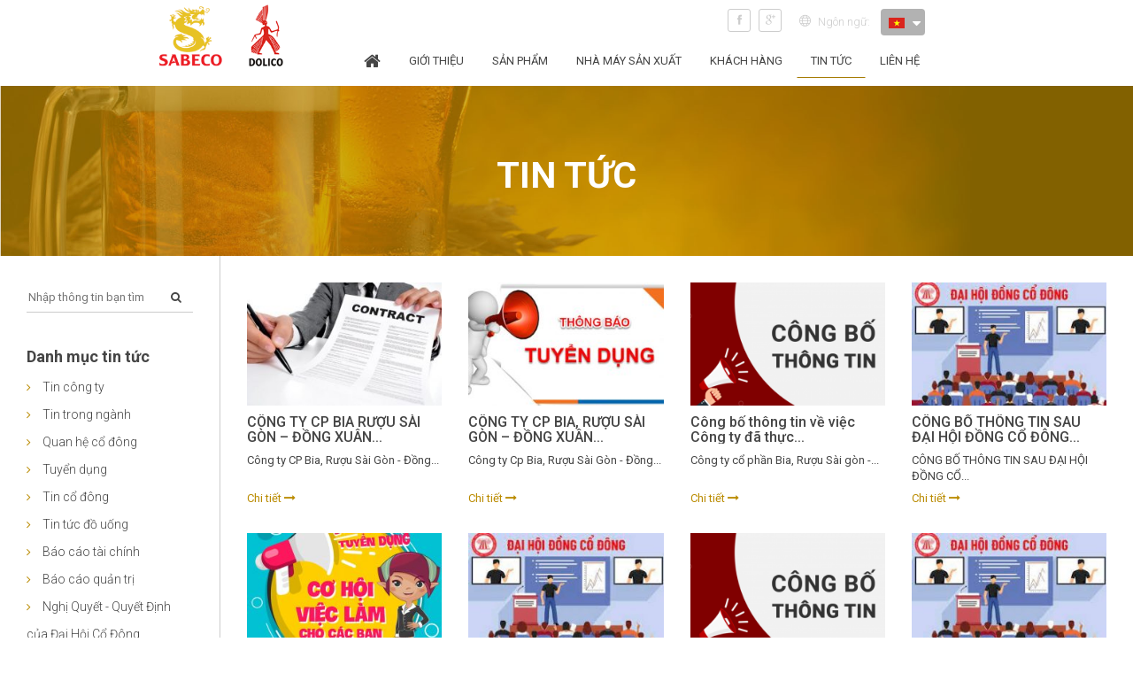

--- FILE ---
content_type: text/html; charset=UTF-8
request_url: https://saigondongxuan.com.vn/tin-tuc/page/3/
body_size: 7600
content:
<!doctype html>
<html lang="en">
<head>
    <meta charset="UTF-8">
    <meta name="viewport"
          content="width=device-width, user-scalable=no, initial-scale=1.0, maximum-scale=1.0, minimum-scale=1.0">
    <meta http-equiv="X-UA-Compatible" content="ie=edge">
    <title>Tin tức - Trang 3 trên 11 - Sài Gòn Đông XuânSài Gòn Đông Xuân | Trang 3</title>
    <link href="http://saigondongxuan.com.vn/wp-content/uploads/2017/05/logo-child.png" rel="shortcut icon">
    <link rel="stylesheet" href="https://saigondongxuan.com.vn/wp-content/themes/beer/css/bootstrap.css">
    <link rel="stylesheet" href="https://saigondongxuan.com.vn/wp-content/themes/beer/font-awesome/css/font-awesome.min.css">
    <link rel="stylesheet" href="https://saigondongxuan.com.vn/wp-content/themes/beer/css/style.css">
    <link rel="stylesheet" href="https://saigondongxuan.com.vn/wp-content/themes/beer/css/themify-icons.css">
    <link rel="stylesheet" href="https://saigondongxuan.com.vn/wp-content/themes/beer/css/owl.carousel.min.css">
    <link rel="stylesheet" href="https://saigondongxuan.com.vn/wp-content/themes/beer/css/responsive.css">
    <link rel="stylesheet" href="https://saigondongxuan.com.vn/wp-content/themes/beer/css/animation.css">
    
<!-- This site is optimized with the Yoast SEO plugin v9.1 - https://yoast.com/wordpress/plugins/seo/ -->
<link rel="canonical" href="https://saigondongxuan.com.vn/tin-tuc/page/3/" />
<link rel="prev" href="https://saigondongxuan.com.vn/tin-tuc/page/2/" />
<link rel="next" href="https://saigondongxuan.com.vn/tin-tuc/page/4/" />
<meta property="og:locale" content="vi_VN" />
<meta property="og:type" content="object" />
<meta property="og:title" content="Tin tức - Trang 3 trên 11 - Sài Gòn Đông Xuân" />
<meta property="og:url" content="https://saigondongxuan.com.vn/tin-tuc/" />
<meta property="og:site_name" content="Sài Gòn Đông Xuân" />
<meta name="twitter:card" content="summary" />
<meta name="twitter:title" content="Tin tức - Trang 3 trên 11 - Sài Gòn Đông Xuân" />
<!-- / Yoast SEO plugin. -->

<link rel='dns-prefetch' href='//s.w.org' />
<link rel="alternate" type="application/rss+xml" title="Dòng thông tin Sài Gòn Đông Xuân &raquo;" href="https://saigondongxuan.com.vn/feed/" />
<link rel="alternate" type="application/rss+xml" title="Dòng phản hồi Sài Gòn Đông Xuân &raquo;" href="https://saigondongxuan.com.vn/comments/feed/" />
<link rel="alternate" type="application/rss+xml" title="Dòng thông tin chuyên mục Sài Gòn Đông Xuân &raquo; Tin tức" href="https://saigondongxuan.com.vn/tin-tuc/feed/" />
		<script type="text/javascript">
			window._wpemojiSettings = {"baseUrl":"https:\/\/s.w.org\/images\/core\/emoji\/11\/72x72\/","ext":".png","svgUrl":"https:\/\/s.w.org\/images\/core\/emoji\/11\/svg\/","svgExt":".svg","source":{"concatemoji":"https:\/\/saigondongxuan.com.vn\/wp-includes\/js\/wp-emoji-release.min.js?ver=4.9.26"}};
			!function(e,a,t){var n,r,o,i=a.createElement("canvas"),p=i.getContext&&i.getContext("2d");function s(e,t){var a=String.fromCharCode;p.clearRect(0,0,i.width,i.height),p.fillText(a.apply(this,e),0,0);e=i.toDataURL();return p.clearRect(0,0,i.width,i.height),p.fillText(a.apply(this,t),0,0),e===i.toDataURL()}function c(e){var t=a.createElement("script");t.src=e,t.defer=t.type="text/javascript",a.getElementsByTagName("head")[0].appendChild(t)}for(o=Array("flag","emoji"),t.supports={everything:!0,everythingExceptFlag:!0},r=0;r<o.length;r++)t.supports[o[r]]=function(e){if(!p||!p.fillText)return!1;switch(p.textBaseline="top",p.font="600 32px Arial",e){case"flag":return s([55356,56826,55356,56819],[55356,56826,8203,55356,56819])?!1:!s([55356,57332,56128,56423,56128,56418,56128,56421,56128,56430,56128,56423,56128,56447],[55356,57332,8203,56128,56423,8203,56128,56418,8203,56128,56421,8203,56128,56430,8203,56128,56423,8203,56128,56447]);case"emoji":return!s([55358,56760,9792,65039],[55358,56760,8203,9792,65039])}return!1}(o[r]),t.supports.everything=t.supports.everything&&t.supports[o[r]],"flag"!==o[r]&&(t.supports.everythingExceptFlag=t.supports.everythingExceptFlag&&t.supports[o[r]]);t.supports.everythingExceptFlag=t.supports.everythingExceptFlag&&!t.supports.flag,t.DOMReady=!1,t.readyCallback=function(){t.DOMReady=!0},t.supports.everything||(n=function(){t.readyCallback()},a.addEventListener?(a.addEventListener("DOMContentLoaded",n,!1),e.addEventListener("load",n,!1)):(e.attachEvent("onload",n),a.attachEvent("onreadystatechange",function(){"complete"===a.readyState&&t.readyCallback()})),(n=t.source||{}).concatemoji?c(n.concatemoji):n.wpemoji&&n.twemoji&&(c(n.twemoji),c(n.wpemoji)))}(window,document,window._wpemojiSettings);
		</script>
		<style type="text/css">
img.wp-smiley,
img.emoji {
	display: inline !important;
	border: none !important;
	box-shadow: none !important;
	height: 1em !important;
	width: 1em !important;
	margin: 0 .07em !important;
	vertical-align: -0.1em !important;
	background: none !important;
	padding: 0 !important;
}
</style>
<link rel='stylesheet' id='contact-form-7-css'  href='https://saigondongxuan.com.vn/wp-content/plugins/contact-form-7/includes/css/styles.css?ver=5.0.5' type='text/css' media='all' />
<link rel='stylesheet' id='wp-block-library-css'  href='https://saigondongxuan.com.vn/wp-content/plugins/gutenberg/build/block-library/style.css?ver=1542695023' type='text/css' media='all' />
<link rel='stylesheet' id='wpml-legacy-dropdown-click-0-css'  href='//saigondongxuan.com.vn/wp-content/plugins/sitepress-multilingual-cms/templates/language-switchers/legacy-dropdown-click/style.css?ver=1' type='text/css' media='all' />
<style id='wpml-legacy-dropdown-click-0-inline-css' type='text/css'>
.wpml-ls-statics-shortcode_actions{background-color:#eeeeee;}.wpml-ls-statics-shortcode_actions, .wpml-ls-statics-shortcode_actions .wpml-ls-sub-menu, .wpml-ls-statics-shortcode_actions a {border-color:#cdcdcd;}.wpml-ls-statics-shortcode_actions a {color:#444444;background-color:#ffffff;}.wpml-ls-statics-shortcode_actions a:hover,.wpml-ls-statics-shortcode_actions a:focus {color:#000000;background-color:#eeeeee;}.wpml-ls-statics-shortcode_actions .wpml-ls-current-language>a {color:#444444;background-color:#ffffff;}.wpml-ls-statics-shortcode_actions .wpml-ls-current-language:hover>a, .wpml-ls-statics-shortcode_actions .wpml-ls-current-language>a:focus {color:#000000;background-color:#eeeeee;}
</style>
<link rel='stylesheet' id='wpml-cms-nav-css-css'  href='https://saigondongxuan.com.vn/wp-content/plugins/wpml-cms-nav/res/css/navigation.css?ver=1.4.23' type='text/css' media='all' />
<link rel='stylesheet' id='cms-navigation-style-base-css'  href='https://saigondongxuan.com.vn/wp-content/plugins/wpml-cms-nav/res/css/cms-navigation-base.css?ver=1.4.23' type='text/css' media='screen' />
<link rel='stylesheet' id='cms-navigation-style-css'  href='https://saigondongxuan.com.vn/wp-content/plugins/wpml-cms-nav/res/css/cms-navigation.css?ver=1.4.23' type='text/css' media='screen' />
<script type='text/javascript' src='https://saigondongxuan.com.vn/wp-includes/js/jquery/jquery.js?ver=1.12.4'></script>
<script type='text/javascript' src='https://saigondongxuan.com.vn/wp-includes/js/jquery/jquery-migrate.min.js?ver=1.4.1'></script>
<script type='text/javascript' src='//saigondongxuan.com.vn/wp-content/plugins/sitepress-multilingual-cms/templates/language-switchers/legacy-dropdown-click/script.js?ver=1'></script>
<link rel='https://api.w.org/' href='https://saigondongxuan.com.vn/wp-json/' />
<link rel="EditURI" type="application/rsd+xml" title="RSD" href="https://saigondongxuan.com.vn/xmlrpc.php?rsd" />
<link rel="wlwmanifest" type="application/wlwmanifest+xml" href="https://saigondongxuan.com.vn/wp-includes/wlwmanifest.xml" /> 
<meta name="generator" content="WordPress 4.9.26" />
<meta name="generator" content="WPML ver:4.0.8 stt:1,58;" />
		<style type="text/css">.recentcomments a{display:inline !important;padding:0 !important;margin:0 !important;}</style>
		</head>
<body>
<script>
    (function (d, s, id) {
        var js, fjs = d.getElementsByTagName(s)[0];
        if (d.getElementById(id)) return;
        js = d.createElement(s);
        js.id = id;
        js.src = '//connect.facebook.net/vi_VN/all.js#xfbml=1';
        fjs.parentNode.insertBefore(js, fjs);
    }(document, 'script', 'facebook-jssdk'));
</script>
<div class="wrap float100">
    <header id="header" class="top-header-child">
        <div class="top-header float100">
            <div class="container">
                                <ul class="pull-right hidden-xs">
                    <li class="logo-m visible-xs logo-m-child"><a href="https://saigondongxuan.com.vn"><img src="http://saigondongxuan.com.vn/wp-content/uploads/2017/05/logo-child.png" alt="Sài Gòn Đông Xuân"></a></li>
                    <li class="social">
                        <a href="#"><i class="ti-facebook"></i></a>
                        <a href="#"><i class="ti-google"></i></a>
                    </li>
                    <li class="language">
                                                <span class="textlang"><i class="ti-world"></i> Ngôn ngữ:</span>
                        <div class="ngonnguselect">
                            <a href="https://saigondongxuan.com.vn/tin-tuc/" class="notactive"><img src="https://saigondongxuan.com.vn/wp-content/plugins/sitepress-multilingual-cms/res/flags/vi.png" height="12" alt="vi" width="18" /><i class="fa fa-caret-down" aria-hidden="true"></i></a><a href="https://saigondongxuan.com.vn/en/news/" class="active"><img src="https://saigondongxuan.com.vn/wp-content/plugins/sitepress-multilingual-cms/res/flags/en.png" height="12" alt="en" width="18" /></a>                        </div>
                    </li>
                </ul>

            </div>
        </div>
        <div class="container">
            <nav class="navbar navbar-default nav-menu float100" role="navigation">
                <!-- Brand and toggle get grouped for better mobile display -->
                <div class="navbar-header">
                    <button type="button" class="navbar-toggle" data-toggle="collapse"
                            data-target=".navbar-ex1-collapse">
                        <span class="sr-only">Toggle navigation</span>
                        <span class="icon-bar"></span>
                        <span class="icon-bar"></span>
                        <span class="icon-bar"></span>
                    </button>
                    <a class="navbar-brand logo" href="https://saigondongxuan.com.vn">
                        <img src="http://saigondongxuan.com.vn/wp-content/uploads/2017/05/logo-child.png" alt="Sài Gòn Đông Xuân">
                    </a>
                </div>

                <!-- Collect the nav links, forms, and other content for toggling -->
                <div class="collapse navbar-collapse navbar-ex1-collapse">

                    <div class="menu-menu-primary-container"><ul id = "menu-menu-primary" class="menu nav navbar-nav navbar-right"><li id="menu-item-16" class="menu-item menu-item-type-custom menu-item-object-custom menu-item-home menu-item-16"><a href="http://saigondongxuan.com.vn/"><i class="fa fa-home" aria-hidden="true"></i></a></li>
<li id="menu-item-17" class="menu-item menu-item-type-post_type menu-item-object-page menu-item-17"><a href="https://saigondongxuan.com.vn/gioi-thieu/">Giới thiệu</a></li>
<li id="menu-item-20" class="menu-item menu-item-type-post_type menu-item-object-page menu-item-has-children menu-item-20"><a href="https://saigondongxuan.com.vn/san-pham/">Sản phẩm</a>
<ul class="sub-menu">
	<li id="menu-item-437" class="menu-item menu-item-type-custom menu-item-object-custom menu-item-437"><a href="http://saigondongxuan.com.vn/danh-muc-san-pham/tong-cong-ty/">Tổng công ty Sabeco</a></li>
	<li id="menu-item-438" class="menu-item menu-item-type-custom menu-item-object-custom menu-item-438"><a href="http://saigondongxuan.com.vn/danh-muc-san-pham/sai-gon-dong-xuan/">Sài Gòn &#8211; Đồng Xuân</a></li>
	<li id="menu-item-439" class="menu-item menu-item-type-custom menu-item-object-custom menu-item-439"><a href="http://saigondongxuan.com.vn/danh-muc-san-pham/doi-tac/">Đối tác</a></li>
</ul>
</li>
<li id="menu-item-19" class="menu-item menu-item-type-post_type menu-item-object-page menu-item-19"><a href="https://saigondongxuan.com.vn/nha-may-san-xuat/">Nhà máy sản xuất</a></li>
<li id="menu-item-387" class="menu-item menu-item-type-post_type menu-item-object-page menu-item-387"><a href="https://saigondongxuan.com.vn/khach-hang-sai-gon-dong-xuan/">Khách hàng</a></li>
<li id="menu-item-23" class="menu-item menu-item-type-taxonomy menu-item-object-category current-menu-item menu-item-has-children menu-item-23"><a href="https://saigondongxuan.com.vn/tin-tuc/">Tin tức</a>
<ul class="sub-menu">
	<li id="menu-item-432" class="menu-item menu-item-type-taxonomy menu-item-object-category menu-item-432"><a href="https://saigondongxuan.com.vn/tin-tuc/tin-cong-ty/">Tin công ty</a></li>
	<li id="menu-item-433" class="menu-item menu-item-type-taxonomy menu-item-object-category menu-item-433"><a href="https://saigondongxuan.com.vn/tin-tuc/tin-trong-nganh/">Tin trong ngành</a></li>
	<li id="menu-item-1303" class="menu-item menu-item-type-post_type menu-item-object-page menu-item-1303"><a href="https://saigondongxuan.com.vn/cong-ty-bia-dong-xuan/">Quan hệ cổ đông</a></li>
	<li id="menu-item-2577" class="menu-item menu-item-type-taxonomy menu-item-object-category menu-item-2577"><a href="https://saigondongxuan.com.vn/tin-tuc/tin-co-dong/">Tin cổ đông</a></li>
	<li id="menu-item-435" class="menu-item menu-item-type-taxonomy menu-item-object-category menu-item-435"><a href="https://saigondongxuan.com.vn/tin-tuc/tuyen-dung/">Tuyển dụng</a></li>
</ul>
</li>
<li id="menu-item-18" class="menu-item menu-item-type-post_type menu-item-object-page menu-item-18"><a href="https://saigondongxuan.com.vn/lien-he/">Liên hệ</a></li>
</ul></div>                    <ul class="pull-right visible-xs ul-right-m">
                        <li class="social">
                            <a href="#" target="_blank"><i class="ti-facebook"></i></a>
                            <a href="#" target="_blank"><i class="ti-google"></i></a>
                        </li>
                        <li class="language">
                            <span class="textlang"><i class="ti-world"></i> :</span>
                            <div class="ngonnguselect">
                                <a href="https://saigondongxuan.com.vn/tin-tuc/" class="notactive"><img src="https://saigondongxuan.com.vn/wp-content/plugins/sitepress-multilingual-cms/res/flags/vi.png" height="12" alt="vi" width="18" /><i class="fa fa-caret-down" aria-hidden="true"></i></a><a href="https://saigondongxuan.com.vn/en/news/" class="active"><img src="https://saigondongxuan.com.vn/wp-content/plugins/sitepress-multilingual-cms/res/flags/en.png" height="12" alt="en" width="18" /></a>                            </div>
                        </li>
                    </ul>
                </div><!-- /.navbar-collapse -->
            </nav>

        </div>
    </header>
    <div class="top-archive float100">
                <img src="https://saigondongxuan.com.vn/wp-content/uploads/2017/05/banner1.jpg" alt="CÔNG TY CP BIA RƯỢU SÀI GÒN &#8211; ĐỒNG XUÂN CÔNG BỐ THÔNG TIN">
        <div class="banner-top">
            <div class="float100">
                <h1>Tin tức</h1> <br>
                            </div>
        </div>
    </div>
    <div class="page-prd float100">
        <div class="left">
                <form action="https://saigondongxuan.com.vn/" class="fm-search" method="get">
        <input type="text" name="s" placeholder="Nhập thông tin bạn tìm" class="txt-search" value="">
        <button type="submit" class="sb_search" ><i class="fa fa-search" aria-hidden="true"></i></button>
    </form>
<div class="category">
    <h3>Danh mục tin tức</h3>
    <ul>
                <li><i class="fa fa-angle-right" aria-hidden="true"></i> <a
                href="https://saigondongxuan.com.vn/tin-tuc/tin-cong-ty/">Tin công ty</a>

        <li>
                    <li><i class="fa fa-angle-right" aria-hidden="true"></i> <a
                href="https://saigondongxuan.com.vn/tin-tuc/tin-trong-nganh/">Tin trong ngành</a>

        <li>
                    <li><i class="fa fa-angle-right" aria-hidden="true"></i> <a
                href="https://saigondongxuan.com.vn/tin-tuc/quan-he-co-dong/">Quan hệ cổ đông</a>

        <li>
                    <li><i class="fa fa-angle-right" aria-hidden="true"></i> <a
                href="https://saigondongxuan.com.vn/tin-tuc/tuyen-dung/">Tuyển dụng</a>

        <li>
                    <li><i class="fa fa-angle-right" aria-hidden="true"></i> <a
                href="https://saigondongxuan.com.vn/tin-tuc/tin-co-dong/">Tin cổ đông</a>

        <li>
                    <li><i class="fa fa-angle-right" aria-hidden="true"></i> <a
                href="https://saigondongxuan.com.vn/tin-tuc/tin-tuc-do-uong/">Tin tức đồ uống</a>

        <li>
                    <li><i class="fa fa-angle-right" aria-hidden="true"></i> <a
                href="https://saigondongxuan.com.vn/tin-tuc/tin-co-dong/bao-cao-tai-chinh/">Báo cáo tài chính</a>

        <li>
                    <li><i class="fa fa-angle-right" aria-hidden="true"></i> <a
                href="https://saigondongxuan.com.vn/tin-tuc/tin-co-dong/bao-cao-quan-tri/">Báo cáo quản trị</a>

        <li>
                    <li><i class="fa fa-angle-right" aria-hidden="true"></i> <a
                href="https://saigondongxuan.com.vn/tin-tuc/tin-co-dong/nghi-quyet-quyet-dinh-cua-dai-hoi-co-dong/">Nghị Quyết - Quyết Định của Đại Hội Cổ Đông</a>

        <li>
                    <li><i class="fa fa-angle-right" aria-hidden="true"></i> <a
                href="https://saigondongxuan.com.vn/tin-tuc/tin-co-dong/nghi-quyet-quyet-dinh-cua-hoi-dong-quan-tri/">Nghị Quyết- Quyết Định của Hội Đồng Quản Trị</a>

        <li>
                    <li><i class="fa fa-angle-right" aria-hidden="true"></i> <a
                href="https://saigondongxuan.com.vn/tin-tuc/tin-co-dong/bao-cao-thuong-nien/">Báo cáo thường niên</a>

        <li>
                    <li><i class="fa fa-angle-right" aria-hidden="true"></i> <a
                href="https://saigondongxuan.com.vn/tin-tuc/tin-co-dong/ban-cao-bach/">Bản cáo bạch</a>

        <li>
                    <li><i class="fa fa-angle-right" aria-hidden="true"></i> <a
                href="https://saigondongxuan.com.vn/tin-tuc/tin-co-dong/cong-bo-thong-tin/">Công bố thông tin</a>

        <li>
                </ul>
</div>
        </div>
        <div class="right right-arcive">
                            
<div class="list-post float100 archive-post">
            <div class="col-sm-6 col-md-3 ">
            <div class="item-archive float100">
                <div class="item-mg  float100">
                    <a href="https://saigondongxuan.com.vn/cong-ty-cp-bia-ruou-sai-gon-dong-xuan-cong-bo-thong-tin/"><img width="270" height="170" src="https://saigondongxuan.com.vn/wp-content/uploads/2024/10/ai-co-quyen-ky-ket-hop-dong-trong-doanh-nghiep_2009152123-270x170.jpeg" class="attachment-thumbnail size-thumbnail wp-post-image" alt="" /></a>
                </div>
                <div class="title  float100">
                    <a href="https://saigondongxuan.com.vn/cong-ty-cp-bia-ruou-sai-gon-dong-xuan-cong-bo-thong-tin/">
                        <h4>CÔNG TY CP BIA RƯỢU SÀI GÒN &#8211; ĐỒNG XUÂN...</h4>
                    </a>
                    <p>Công ty CP Bia, Rượu Sài Gòn - Đồng...</p>
                </div>
                <a href="https://saigondongxuan.com.vn/cong-ty-cp-bia-ruou-sai-gon-dong-xuan-cong-bo-thong-tin/" class="xemtiep">Chi tiết <i class="fa fa-long-arrow-right fa-1x"
                                                                               aria-hidden="true"></i></a>
            </div>
        </div>
                <div class="col-sm-6 col-md-3 ">
            <div class="item-archive float100">
                <div class="item-mg  float100">
                    <a href="https://saigondongxuan.com.vn/cong-ty-cp-bia-ruou-sai-gon-dong-xuan-thong-bao-tuyen-dung/"><img width="270" height="170" src="https://saigondongxuan.com.vn/wp-content/uploads/2024/10/thong-bao-tuyen-dung-270x170.jpg" class="attachment-thumbnail size-thumbnail wp-post-image" alt="" srcset="https://saigondongxuan.com.vn/wp-content/uploads/2024/10/thong-bao-tuyen-dung-270x170.jpg 270w, https://saigondongxuan.com.vn/wp-content/uploads/2024/10/thong-bao-tuyen-dung-600x375.jpg 600w, https://saigondongxuan.com.vn/wp-content/uploads/2024/10/thong-bao-tuyen-dung-630x400.jpg 630w" sizes="(max-width: 270px) 100vw, 270px" /></a>
                </div>
                <div class="title  float100">
                    <a href="https://saigondongxuan.com.vn/cong-ty-cp-bia-ruou-sai-gon-dong-xuan-thong-bao-tuyen-dung/">
                        <h4>CÔNG TY CP BIA, RƯỢU SÀI GÒN &#8211; ĐỒNG XUÂN...</h4>
                    </a>
                    <p>Công ty Cp Bia, Rượu Sài Gòn - Đồng...</p>
                </div>
                <a href="https://saigondongxuan.com.vn/cong-ty-cp-bia-ruou-sai-gon-dong-xuan-thong-bao-tuyen-dung/" class="xemtiep">Chi tiết <i class="fa fa-long-arrow-right fa-1x"
                                                                               aria-hidden="true"></i></a>
            </div>
        </div>
                <div class="col-sm-6 col-md-3 ">
            <div class="item-archive float100">
                <div class="item-mg  float100">
                    <a href="https://saigondongxuan.com.vn/cong-bo-thong-tin-ve-viec-cong-ty-da-thuc-hien-ky-hop-dong-kiem-toam-cho-nam-tai-chinh-2024/"><img width="270" height="170" src="https://saigondongxuan.com.vn/wp-content/uploads/2024/08/Screenshot-2023-09-30-152938-270x170.png" class="attachment-thumbnail size-thumbnail wp-post-image" alt="" srcset="https://saigondongxuan.com.vn/wp-content/uploads/2024/08/Screenshot-2023-09-30-152938-270x170.png 270w, https://saigondongxuan.com.vn/wp-content/uploads/2024/08/Screenshot-2023-09-30-152938-300x190.png 300w, https://saigondongxuan.com.vn/wp-content/uploads/2024/08/Screenshot-2023-09-30-152938-768x486.png 768w, https://saigondongxuan.com.vn/wp-content/uploads/2024/08/Screenshot-2023-09-30-152938-1024x648.png 1024w, https://saigondongxuan.com.vn/wp-content/uploads/2024/08/Screenshot-2023-09-30-152938-600x375.png 600w, https://saigondongxuan.com.vn/wp-content/uploads/2024/08/Screenshot-2023-09-30-152938.png 1073w" sizes="(max-width: 270px) 100vw, 270px" /></a>
                </div>
                <div class="title  float100">
                    <a href="https://saigondongxuan.com.vn/cong-bo-thong-tin-ve-viec-cong-ty-da-thuc-hien-ky-hop-dong-kiem-toam-cho-nam-tai-chinh-2024/">
                        <h4>Công bố thông tin về việc Công ty đã thực...</h4>
                    </a>
                    <p>Công ty cổ phần Bia, Rượu Sài gòn -...</p>
                </div>
                <a href="https://saigondongxuan.com.vn/cong-bo-thong-tin-ve-viec-cong-ty-da-thuc-hien-ky-hop-dong-kiem-toam-cho-nam-tai-chinh-2024/" class="xemtiep">Chi tiết <i class="fa fa-long-arrow-right fa-1x"
                                                                               aria-hidden="true"></i></a>
            </div>
        </div>
                <div class="col-sm-6 col-md-3 ">
            <div class="item-archive float100">
                <div class="item-mg  float100">
                    <a href="https://saigondongxuan.com.vn/cong-bo-thong-tin-sau-dai-hoi-dong-co-dong-bat-thuong-nam-2024/"><img width="270" height="170" src="https://saigondongxuan.com.vn/wp-content/uploads/2024/03/tải-xuống-270x170.jpg" class="attachment-thumbnail size-thumbnail wp-post-image" alt="" /></a>
                </div>
                <div class="title  float100">
                    <a href="https://saigondongxuan.com.vn/cong-bo-thong-tin-sau-dai-hoi-dong-co-dong-bat-thuong-nam-2024/">
                        <h4>CÔNG BỐ THÔNG TIN SAU ĐẠI HỘI ĐỒNG CỔ ĐÔNG...</h4>
                    </a>
                    <p>CÔNG BỐ THÔNG TIN SAU ĐẠI HỘI ĐỒNG CỔ...</p>
                </div>
                <a href="https://saigondongxuan.com.vn/cong-bo-thong-tin-sau-dai-hoi-dong-co-dong-bat-thuong-nam-2024/" class="xemtiep">Chi tiết <i class="fa fa-long-arrow-right fa-1x"
                                                                               aria-hidden="true"></i></a>
            </div>
        </div>
                <div class="col-sm-6 col-md-3 ">
            <div class="item-archive float100">
                <div class="item-mg  float100">
                    <a href="https://saigondongxuan.com.vn/cong-ty-cp-bia-ruou-sai-gon-dong-xuan-tuyen-dung/"><img width="270" height="170" src="https://saigondongxuan.com.vn/wp-content/uploads/2024/09/tuyen-dung-270x170.jpg" class="attachment-thumbnail size-thumbnail wp-post-image" alt="" srcset="https://saigondongxuan.com.vn/wp-content/uploads/2024/09/tuyen-dung-270x170.jpg 270w, https://saigondongxuan.com.vn/wp-content/uploads/2024/09/tuyen-dung-300x188.jpg 300w, https://saigondongxuan.com.vn/wp-content/uploads/2024/09/tuyen-dung-768x480.jpg 768w, https://saigondongxuan.com.vn/wp-content/uploads/2024/09/tuyen-dung-1024x640.jpg 1024w, https://saigondongxuan.com.vn/wp-content/uploads/2024/09/tuyen-dung-600x375.jpg 600w, https://saigondongxuan.com.vn/wp-content/uploads/2024/09/tuyen-dung.jpg 1080w" sizes="(max-width: 270px) 100vw, 270px" /></a>
                </div>
                <div class="title  float100">
                    <a href="https://saigondongxuan.com.vn/cong-ty-cp-bia-ruou-sai-gon-dong-xuan-tuyen-dung/">
                        <h4>CÔNG TY CP BIA, RƯỢU SÀI GÒN &#8211; ĐỒNG XUÂN...</h4>
                    </a>
                    <p>Công ty Cp Bia, Rượu Sài Gòn - Đồng...</p>
                </div>
                <a href="https://saigondongxuan.com.vn/cong-ty-cp-bia-ruou-sai-gon-dong-xuan-tuyen-dung/" class="xemtiep">Chi tiết <i class="fa fa-long-arrow-right fa-1x"
                                                                               aria-hidden="true"></i></a>
            </div>
        </div>
                <div class="col-sm-6 col-md-3 ">
            <div class="item-archive float100">
                <div class="item-mg  float100">
                    <a href="https://saigondongxuan.com.vn/cong-bo-thong-tin-ve-dai-hoi-dong-co-dong-bat-thuong-nam-2024/"><img width="270" height="170" src="https://saigondongxuan.com.vn/wp-content/uploads/2024/03/tải-xuống-270x170.jpg" class="attachment-thumbnail size-thumbnail wp-post-image" alt="" /></a>
                </div>
                <div class="title  float100">
                    <a href="https://saigondongxuan.com.vn/cong-bo-thong-tin-ve-dai-hoi-dong-co-dong-bat-thuong-nam-2024/">
                        <h4>CÔNG BỐ THÔNG TIN VỀ ĐẠI HỘI ĐỒNG CỔ ĐÔNG...</h4>
                    </a>
                    <p>- THÔNG TIN  VỀ NỘI DUNG HỌP ĐẠI HỘI...</p>
                </div>
                <a href="https://saigondongxuan.com.vn/cong-bo-thong-tin-ve-dai-hoi-dong-co-dong-bat-thuong-nam-2024/" class="xemtiep">Chi tiết <i class="fa fa-long-arrow-right fa-1x"
                                                                               aria-hidden="true"></i></a>
            </div>
        </div>
                <div class="col-sm-6 col-md-3 ">
            <div class="item-archive float100">
                <div class="item-mg  float100">
                    <a href="https://saigondongxuan.com.vn/cong-bo-thong-tin-va-don-tu-nhiem/"><img width="270" height="170" src="https://saigondongxuan.com.vn/wp-content/uploads/2024/08/Screenshot-2023-09-30-152938-270x170.png" class="attachment-thumbnail size-thumbnail wp-post-image" alt="" srcset="https://saigondongxuan.com.vn/wp-content/uploads/2024/08/Screenshot-2023-09-30-152938-270x170.png 270w, https://saigondongxuan.com.vn/wp-content/uploads/2024/08/Screenshot-2023-09-30-152938-300x190.png 300w, https://saigondongxuan.com.vn/wp-content/uploads/2024/08/Screenshot-2023-09-30-152938-768x486.png 768w, https://saigondongxuan.com.vn/wp-content/uploads/2024/08/Screenshot-2023-09-30-152938-1024x648.png 1024w, https://saigondongxuan.com.vn/wp-content/uploads/2024/08/Screenshot-2023-09-30-152938-600x375.png 600w, https://saigondongxuan.com.vn/wp-content/uploads/2024/08/Screenshot-2023-09-30-152938.png 1073w" sizes="(max-width: 270px) 100vw, 270px" /></a>
                </div>
                <div class="title  float100">
                    <a href="https://saigondongxuan.com.vn/cong-bo-thong-tin-va-don-tu-nhiem/">
                        <h4>CÔNG BỐ THÔNG TIN VÀ ĐƠN TỪ NHIỆM</h4>
                    </a>
                    <p>Công ty CP Bia, Rượu Sài Gòn - Đồng...</p>
                </div>
                <a href="https://saigondongxuan.com.vn/cong-bo-thong-tin-va-don-tu-nhiem/" class="xemtiep">Chi tiết <i class="fa fa-long-arrow-right fa-1x"
                                                                               aria-hidden="true"></i></a>
            </div>
        </div>
                <div class="col-sm-6 col-md-3 ">
            <div class="item-archive float100">
                <div class="item-mg  float100">
                    <a href="https://saigondongxuan.com.vn/cong-bo-thong-tin-chot-danh-sach-co-dong-de-to-chuc-dhdcd-bat-thuong-nam-2024/"><img width="270" height="170" src="https://saigondongxuan.com.vn/wp-content/uploads/2024/03/tải-xuống-270x170.jpg" class="attachment-thumbnail size-thumbnail wp-post-image" alt="" /></a>
                </div>
                <div class="title  float100">
                    <a href="https://saigondongxuan.com.vn/cong-bo-thong-tin-chot-danh-sach-co-dong-de-to-chuc-dhdcd-bat-thuong-nam-2024/">
                        <h4>CÔNG BỐ THÔNG TIN CHỐT DANH SÁCH CỔ ĐÔNG ĐỂ...</h4>
                    </a>
                    <p>Công ty Cp Bia, Rượu Sài Gòn - Đồng...</p>
                </div>
                <a href="https://saigondongxuan.com.vn/cong-bo-thong-tin-chot-danh-sach-co-dong-de-to-chuc-dhdcd-bat-thuong-nam-2024/" class="xemtiep">Chi tiết <i class="fa fa-long-arrow-right fa-1x"
                                                                               aria-hidden="true"></i></a>
            </div>
        </div>
                <div class="col-sm-6 col-md-3 ">
            <div class="item-archive float100">
                <div class="item-mg  float100">
                    <a href="https://saigondongxuan.com.vn/hdqt-cong-ty-bia-ruou-sai-gon-dong-xuan-bao-cao-6-thang-dau-nam-2024/"><img width="270" height="170" src="https://saigondongxuan.com.vn/wp-content/uploads/2024/07/l55702188101656-1666339957875559117998-270x170.jpg" class="attachment-thumbnail size-thumbnail wp-post-image" alt="" srcset="https://saigondongxuan.com.vn/wp-content/uploads/2024/07/l55702188101656-1666339957875559117998-270x170.jpg 270w, https://saigondongxuan.com.vn/wp-content/uploads/2024/07/l55702188101656-1666339957875559117998-600x375.jpg 600w" sizes="(max-width: 270px) 100vw, 270px" /></a>
                </div>
                <div class="title  float100">
                    <a href="https://saigondongxuan.com.vn/hdqt-cong-ty-bia-ruou-sai-gon-dong-xuan-bao-cao-6-thang-dau-nam-2024/">
                        <h4>HĐQT CÔNG TY BIA, RƯỢU SÀI GÒN ĐỒNG XUÂN BÁO...</h4>
                    </a>
                    <p>HĐQT Công ty Cp Bia, Rượu Sài Gòn -...</p>
                </div>
                <a href="https://saigondongxuan.com.vn/hdqt-cong-ty-bia-ruou-sai-gon-dong-xuan-bao-cao-6-thang-dau-nam-2024/" class="xemtiep">Chi tiết <i class="fa fa-long-arrow-right fa-1x"
                                                                               aria-hidden="true"></i></a>
            </div>
        </div>
                <div class="col-sm-6 col-md-3 ">
            <div class="item-archive float100">
                <div class="item-mg  float100">
                    <a href="https://saigondongxuan.com.vn/cong-ty-cp-bia-ruou-sai-gon-dong-xuan-cong-bo-thong-tin-chia-tra-co-tuc-nam-2023/"><img width="270" height="170" src="https://saigondongxuan.com.vn/wp-content/uploads/2024/07/quy-dinh-moi-nhat-ve-cong-bo-thong-tin-tren-thi-truong-chung-khoan-442669-270x170.jpeg" class="attachment-thumbnail size-thumbnail wp-post-image" alt="" srcset="https://saigondongxuan.com.vn/wp-content/uploads/2024/07/quy-dinh-moi-nhat-ve-cong-bo-thong-tin-tren-thi-truong-chung-khoan-442669-270x170.jpeg 270w, https://saigondongxuan.com.vn/wp-content/uploads/2024/07/quy-dinh-moi-nhat-ve-cong-bo-thong-tin-tren-thi-truong-chung-khoan-442669-600x375.jpeg 600w" sizes="(max-width: 270px) 100vw, 270px" /></a>
                </div>
                <div class="title  float100">
                    <a href="https://saigondongxuan.com.vn/cong-ty-cp-bia-ruou-sai-gon-dong-xuan-cong-bo-thong-tin-chia-tra-co-tuc-nam-2023/">
                        <h4>CÔNG TY CP BIA, RƯỢU SÀI GÒN &#8211; ĐỒNG XUÂN...</h4>
                    </a>
                    <p>Công ty Cp Bia, Rượu Sài Gòn - Đồng...</p>
                </div>
                <a href="https://saigondongxuan.com.vn/cong-ty-cp-bia-ruou-sai-gon-dong-xuan-cong-bo-thong-tin-chia-tra-co-tuc-nam-2023/" class="xemtiep">Chi tiết <i class="fa fa-long-arrow-right fa-1x"
                                                                               aria-hidden="true"></i></a>
            </div>
        </div>
                <div class="col-sm-6 col-md-3 ">
            <div class="item-archive float100">
                <div class="item-mg  float100">
                    <a href="https://saigondongxuan.com.vn/nghi-quyet-chi-tra-co-tuc-cua-hdqt-cong-ty-cp-bia-ruou-sai-gon-dong-xuan/"><img width="270" height="170" src="https://saigondongxuan.com.vn/wp-content/uploads/2024/07/3202-1702461638_860x0-270x170.png" class="attachment-thumbnail size-thumbnail wp-post-image" alt="" srcset="https://saigondongxuan.com.vn/wp-content/uploads/2024/07/3202-1702461638_860x0-270x170.png 270w, https://saigondongxuan.com.vn/wp-content/uploads/2024/07/3202-1702461638_860x0-600x375.png 600w, https://saigondongxuan.com.vn/wp-content/uploads/2024/07/3202-1702461638_860x0.png 650w" sizes="(max-width: 270px) 100vw, 270px" /></a>
                </div>
                <div class="title  float100">
                    <a href="https://saigondongxuan.com.vn/nghi-quyet-chi-tra-co-tuc-cua-hdqt-cong-ty-cp-bia-ruou-sai-gon-dong-xuan/">
                        <h4>NGHỊ QUYẾT CHI TRẢ CỔ TỨC CỦA HĐQT CÔNG TY...</h4>
                    </a>
                    <p>Hội Đồng Quản Trị Công ty CP Bia Rượu...</p>
                </div>
                <a href="https://saigondongxuan.com.vn/nghi-quyet-chi-tra-co-tuc-cua-hdqt-cong-ty-cp-bia-ruou-sai-gon-dong-xuan/" class="xemtiep">Chi tiết <i class="fa fa-long-arrow-right fa-1x"
                                                                               aria-hidden="true"></i></a>
            </div>
        </div>
                <div class="col-sm-6 col-md-3 ">
            <div class="item-archive float100">
                <div class="item-mg  float100">
                    <a href="https://saigondongxuan.com.vn/le-hoi-bia-nao-nhiet-tren-khap-cac-ch-u-luc/"><img width="270" height="170" src="https://saigondongxuan.com.vn/wp-content/uploads/2024/05/z5404849465097_03868d26453c97b43fd4b7d688479848-270x170.jpg" class="attachment-thumbnail size-thumbnail wp-post-image" alt="" srcset="https://saigondongxuan.com.vn/wp-content/uploads/2024/05/z5404849465097_03868d26453c97b43fd4b7d688479848-270x170.jpg 270w, https://saigondongxuan.com.vn/wp-content/uploads/2024/05/z5404849465097_03868d26453c97b43fd4b7d688479848-600x375.jpg 600w" sizes="(max-width: 270px) 100vw, 270px" /></a>
                </div>
                <div class="title  float100">
                    <a href="https://saigondongxuan.com.vn/le-hoi-bia-nao-nhiet-tren-khap-cac-ch-u-luc/">
                        <h4>LỄ HỘI BIA NÁO NHIỆT TRÊN KHẮP CÁC CH U...</h4>
                    </a>
                    <p>Bia là một phần không thể thiếu trong văn...</p>
                </div>
                <a href="https://saigondongxuan.com.vn/le-hoi-bia-nao-nhiet-tren-khap-cac-ch-u-luc/" class="xemtiep">Chi tiết <i class="fa fa-long-arrow-right fa-1x"
                                                                               aria-hidden="true"></i></a>
            </div>
        </div>
        </div>

    <div id='navigation'>

        <div class='wp-pagenavi'>

            <a class="prev page-numbers" href="https://saigondongxuan.com.vn/tin-tuc/page/2/"><i class="fa fa-angle-left" aria-hidden="true"></i></a>
<a class='page-numbers' href='https://saigondongxuan.com.vn/tin-tuc/page/1/'>1</a>
<a class='page-numbers' href='https://saigondongxuan.com.vn/tin-tuc/page/2/'>2</a>
<span aria-current='page' class='page-numbers current'>3</span>
<a class='page-numbers' href='https://saigondongxuan.com.vn/tin-tuc/page/4/'>4</a>
<a class='page-numbers' href='https://saigondongxuan.com.vn/tin-tuc/page/5/'>5</a>
<span class="page-numbers dots">&hellip;</span>
<a class='page-numbers' href='https://saigondongxuan.com.vn/tin-tuc/page/11/'>11</a>
<a class="next page-numbers" href="https://saigondongxuan.com.vn/tin-tuc/page/4/"><i class="fa fa-angle-right" aria-hidden="true"></i></a>
            <div class='clear'></div>

        </div>

    </div>
                        </div>
    </div>
<footer>
    <div class="map">
        <ul>
            <li>
                <iframe src="https://www.google.com/maps/embed?pb=!1m18!1m12!1m3!1d141318.15011539316!2d105.09817786834232!3d21.44652578848886!2m3!1f0!2f0!3f0!3m2!1i1024!2i768!4f13.1!3m3!1m2!1s0x313498daec96e1a1%3A0x6e3485d0df451cb4!2zQ8O0bmcgVHkgQ-G7lSBQaOG6p24gQmlhIFLGsOG7o3UgU8OgaSBHw7JuIC0gxJDhu5NuZyBYdcOibg!5e0!3m2!1svi!2s!4v1495250078782"
                    width="100%" height="850" frameborder="0"
                    style="border:0;margin-top: -200px; margin-bottom: -200px" allowfullscreen>

                </iframe>
            </li>
            <li>
                <iframe src="https://www.google.com/maps/embed?pb=!1m18!1m12!1m3!1d29759.75036739281!2d105.77368342160231!3d21.193398509933616!2m3!1f0!2f0!3f0!3m2!1i1024!2i768!4f13.1!3m3!1m2!1s0x3134fe01fcf6a3f3%3A0x1c2640e6a784fedb!2zQ8O0bmcgdHkgQ1AgYmlhIHLGsOG7o3UgU8OgaSBHw7JuIMSQ4buTbmcgWHXDom4!5e0!3m2!1svi!2s!4v1495250311563"
                    width="100%" height="850" frameborder="0"
                    style="border:0;margin-top: -200px; margin-bottom: -200px" allowfullscreen>

                </iframe>
            </li>
        </ul>
        <div class="info-company wow animation">

            <div class="info">
                <h3>
                    CÔNG TY CP BIA, RƯỢU SÀI GÒN - ĐỒNG XUÂN                </h3>
                <img src="https://saigondongxuan.com.vn/wp-content/themes/beer/images/line2.png" alt="Line">
                <div class="truso">
<p><b>Trụ sở chính:</b></p>
<p>Khu 6, Thị trấn Thanh Ba, Huyện Thanh Ba, Tỉnh Phú Thọ, Việt Nam<br />Tel: <a href="rel:(+84) 0210.885604">(+84) 0210.885604 </a><br />Fax: <a href="tel:(+84) 0210.885605">(+84) 0210.885605</a></p>
</div>
<div class="truso">
<p><b>Văn phòng giao dịch:</b></p>
<p>Km9 cao tốc Thăng Long Nội Bài, Thị trấn Quang Minh, Mê Linh, Hà Nội, Việt Nam <br />Tel: <a href="tel:(+84) 04.8840392">(+84) 024.38134009</a><br />Fax: <a href="tel:(+84) 04.8865188">(+84) 024.38865188</a></p>
</div>
<div class="truso"><b>Hotline bán hàng:</b><span style="color: #ffffff;"> <a style="color: #ffffff;" href="tel:0965 177 980">0965 177 980</a></span> <br /><b>Email: </b>biaruousaigondongxuan@gmail.com</div>                <div class="socialf text-center float100">
                    <a href="#"><i class="ti-facebook"></i></a>
                    <a href="#"><i class="ti-google"></i></a>
                </div>
            </div>
        </div>
    </div>
    <div class="menu-footer float100 ">
        <div class="container">
            <div class="menu-menu-primary-container"><ul id = "menu-menu-primary-1" class="menu wow animation"><li class="menu-item menu-item-type-custom menu-item-object-custom menu-item-home menu-item-16"><a href="http://saigondongxuan.com.vn/"><i class="fa fa-home" aria-hidden="true"></i></a></li>
<li class="menu-item menu-item-type-post_type menu-item-object-page menu-item-17"><a href="https://saigondongxuan.com.vn/gioi-thieu/">Giới thiệu</a></li>
<li class="menu-item menu-item-type-post_type menu-item-object-page menu-item-has-children menu-item-20"><a href="https://saigondongxuan.com.vn/san-pham/">Sản phẩm</a>
<ul class="sub-menu">
	<li class="menu-item menu-item-type-custom menu-item-object-custom menu-item-437"><a href="http://saigondongxuan.com.vn/danh-muc-san-pham/tong-cong-ty/">Tổng công ty Sabeco</a></li>
	<li class="menu-item menu-item-type-custom menu-item-object-custom menu-item-438"><a href="http://saigondongxuan.com.vn/danh-muc-san-pham/sai-gon-dong-xuan/">Sài Gòn &#8211; Đồng Xuân</a></li>
	<li class="menu-item menu-item-type-custom menu-item-object-custom menu-item-439"><a href="http://saigondongxuan.com.vn/danh-muc-san-pham/doi-tac/">Đối tác</a></li>
</ul>
</li>
<li class="menu-item menu-item-type-post_type menu-item-object-page menu-item-19"><a href="https://saigondongxuan.com.vn/nha-may-san-xuat/">Nhà máy sản xuất</a></li>
<li class="menu-item menu-item-type-post_type menu-item-object-page menu-item-387"><a href="https://saigondongxuan.com.vn/khach-hang-sai-gon-dong-xuan/">Khách hàng</a></li>
<li class="menu-item menu-item-type-taxonomy menu-item-object-category current-menu-item menu-item-has-children menu-item-23"><a href="https://saigondongxuan.com.vn/tin-tuc/">Tin tức</a>
<ul class="sub-menu">
	<li class="menu-item menu-item-type-taxonomy menu-item-object-category menu-item-432"><a href="https://saigondongxuan.com.vn/tin-tuc/tin-cong-ty/">Tin công ty</a></li>
	<li class="menu-item menu-item-type-taxonomy menu-item-object-category menu-item-433"><a href="https://saigondongxuan.com.vn/tin-tuc/tin-trong-nganh/">Tin trong ngành</a></li>
	<li class="menu-item menu-item-type-post_type menu-item-object-page menu-item-1303"><a href="https://saigondongxuan.com.vn/cong-ty-bia-dong-xuan/">Quan hệ cổ đông</a></li>
	<li class="menu-item menu-item-type-taxonomy menu-item-object-category menu-item-2577"><a href="https://saigondongxuan.com.vn/tin-tuc/tin-co-dong/">Tin cổ đông</a></li>
	<li class="menu-item menu-item-type-taxonomy menu-item-object-category menu-item-435"><a href="https://saigondongxuan.com.vn/tin-tuc/tuyen-dung/">Tuyển dụng</a></li>
</ul>
</li>
<li class="menu-item menu-item-type-post_type menu-item-object-page menu-item-18"><a href="https://saigondongxuan.com.vn/lien-he/">Liên hệ</a></li>
</ul></div>        </div>
    </div>
    <div class="copyright float100">
        <div class="container wow animation">
            <span>© 2013 Công ty Cổ phần Bia, Rượu Sài Gòn - Đồng Xuân</span>
            <span class="pull-right">
                    Design by <a href="http://apecsoft.asia/">Apecsoft</a>
                </span>
        </div>
    </div>
</footer>
<div class="hotline123">
    <a href="javascript:;" class="imgs"><img src="https://saigondongxuan.com.vn/wp-content/themes/beer/images/hotline-icon.jpg" alt="Hotline"></a>
    <div class="thongtinhotline">
        <p>Hotline bán hàng: </p>
        <a href="tel:0965 177 980"><b>(+84) 965 177 980 </b></a>
    </div>
</div>
</div>

<script src="https://saigondongxuan.com.vn/wp-content/themes/beer/js/jquery-1.12.4.min.js"></script>
<script src="https://saigondongxuan.com.vn/wp-content/themes/beer/js/bootstrap.min.js"></script>
<script src="https://saigondongxuan.com.vn/wp-content/themes/beer/js/owl.carousel.js"></script>
<script src="https://saigondongxuan.com.vn/wp-content/themes/beer/js/jquery.waterwheelCarousel.js"></script>
<script src="https://saigondongxuan.com.vn/wp-content/themes/beer/js/animation.js"></script>
<script src="https://saigondongxuan.com.vn/wp-content/themes/beer/js/app.js"></script>
<script type='text/javascript'>
/* <![CDATA[ */
var wpcf7 = {"apiSettings":{"root":"https:\/\/saigondongxuan.com.vn\/wp-json\/contact-form-7\/v1","namespace":"contact-form-7\/v1"},"recaptcha":{"messages":{"empty":"H\u00e3y x\u00e1c nh\u1eadn r\u1eb1ng b\u1ea1n kh\u00f4ng ph\u1ea3i l\u00e0 robot."}}};
/* ]]> */
</script>
<script type='text/javascript' src='https://saigondongxuan.com.vn/wp-content/plugins/contact-form-7/includes/js/scripts.js?ver=5.0.5'></script>
<script type='text/javascript' src='https://saigondongxuan.com.vn/wp-includes/js/wp-embed.min.js?ver=4.9.26'></script>
</body>
</html>

--- FILE ---
content_type: text/css
request_url: https://saigondongxuan.com.vn/wp-content/themes/beer/css/style.css
body_size: 4833
content:
@import url('https://fonts.googleapis.com/css?family=Roboto:400,300,400i,500,700,700i&subset=greek-ext,vietnamese');

img {
    max-width: 100%;
    height: auto;
}

a:link {
    text-decoration: none;
}

a:hover {
    color: #ba8b00;
}

body {
    font-family: 'Roboto', sans-serif;
    font-weight: 400;
    color: #454545;
}

.float100 {
    float: left;
    width: 100%;

}

.col0, .row0 {
    margin-left: 0;
    margin-right: 0;
    padding-left: 3px;
    padding-right: 3px;
}

.wrap {
    overflow: hidden;
    float: none;
    display: block;
    margin: auto;
    max-width: 1920px;
}

/* =WordPress Core
-------------------------------------------------------------- */
.alignnone {
    margin: 5px 20px 20px 0;
}

.aligncenter,
div.aligncenter {
    display: block;
    margin: 5px auto 5px auto;
}

.alignright {
    float: right;
    margin: 5px 0 20px 20px;
}

.alignleft {
    float: left;
    margin: 5px 20px 20px 0;
}

a img.alignright {
    float: right;
    margin: 5px 0 20px 20px;
}

a img.alignnone {
    margin: 5px 20px 20px 0;
}

a img.alignleft {
    float: left;
    margin: 5px 20px 20px 0;
}

a img.aligncenter {
    display: block;
    margin-left: auto;
    margin-right: auto;
}

.wp-caption {
    background: #fff;
    border: 1px solid #f0f0f0;
    max-width: 96%; /* Image does not overflow the content area */
    padding: 5px 3px 10px;
    text-align: center;
}

.wp-caption.alignnone {
    margin: 5px 20px 20px 0;
}

.wp-caption.alignleft {
    margin: 5px 20px 20px 0;
}

.wp-caption.alignright {
    margin: 5px 0 20px 20px;
}

.wp-caption img {
    border: 0 none;
    height: auto;
    margin: 0;
    max-width: 98.5%;
    padding: 0;
    width: auto;
}

.wp-caption p.wp-caption-text {
    font-size: 11px;
    line-height: 17px;
    margin: 0;
    padding: 0 4px 5px;
}

/* Text meant only for screen readers. */
.screen-reader-text {
    clip: rect(1px, 1px, 1px, 1px);
    position: absolute !important;
    white-space: nowrap;
    height: 1px;
    width: 1px;
    overflow: hidden;
}

.screen-reader-text:focus {
    background-color: #f1f1f1;
    border-radius: 3px;
    box-shadow: 0 0 2px 2px rgba(0, 0, 0, 0.6);
    clip: auto !important;
    color: #21759b;
    display: block;
    font-size: 14px;
    font-size: 0.875rem;
    font-weight: bold;
    height: auto;
    left: 5px;
    line-height: normal;
    padding: 15px 23px 14px;
    text-decoration: none;
    top: 5px;
    width: auto;
    z-index: 100000; /* Above WP toolbar. */
}

/*end add style wordpress*/
#header {
    position: relative;
}

.posision {
    position: absolute;
    float: left;
    width: 100%;
}

.top-header ul {
    margin-bottom: 0;
}

.top-header ul li {
    list-style: none;
    display: inline-block;
    padding: 10px;
    float: left;
}

.top-header ul li a, .top-header ul li {
    color: #fff;
    font-weight: 300;
}

.social a {
    margin-left: 9px;
    padding: 5px;
    border: 1px solid;
    width: 26px;
    height: 26px;
    text-align: center;
    line-height: 16px;
    font-size: 11px;
    float: left;
    border-radius: 3px;
}

.social a:hover {
    background-color: rgba(255, 255, 255, .5);
    color: #000000;
    border: #ffffff;
}

.language {
    line-height: 29px;
}

.language a {
    width: 50px;
    height: 30px;
    background-color: rgba(0, 0, 0, .3);
    float: right;
    text-align: center;
    margin-left: 12px;
    border-radius: 4px;
}
.language a i {
    margin-right: 5px;
    font-size: 16px;
    margin-top: 8px;
    float: right;
    color: #ffffff;
}
.textlang i {
    margin-right: 5px;
}
.nav-menu {
    background-color: inherit;
    border: 0;
    border-radius: 0;
    margin-bottom: 0;
}

.nav-menu .menu li {
    list-style: none;
    position: relative;
    transition: .4s;
    position: relative;
}

.nav-menu .menu > li > a {
    color: #ffffff;
    font-size: 16px;
    text-transform: uppercase;
    border: 1px solid rgba(0, 0, 0, 0);
}

.nav-menu .menu > li:hover > a {
    color: #ffffff;
    border-bottom: 1px solid #a67c05;
}
.top-header-child .nav-menu .menu > li.current-menu-item > a{
    border-bottom: 1px solid #a67c05;
}
.nav-menu .menu > li:first-child > a {
    font-size: 20px;
}
.nav-menu .menu li  .sub-menu{
    opacity: 0;
    position: absolute;
    background: rgba(255,255,255,.7);
    width: 250px;
    visibility: hidden;
    transition: .4s;
    transform: rotateX(90deg);
    left: 0;
    top: 100%;
    padding: 10px;
}
.nav-menu .menu li:hover  .sub-menu,.top-header-child .nav-menu .menu  li:hover .sub-menu{
    opacity: 1;
    visibility: visible;
    z-index:2;
    transform: rotateX(0deg);
}
.nav-menu .menu li .sub-menu  li{
    line-height: 30px;
    float: left;
    width: 100%;
 }

.nav-menu .menu li .sub-menu  li  a{
    color: #333;
    text-transform: uppercase;
    float: left;
    width: 100%;
}
.nav-menu .menu li .sub-menu  li:hover a{
    color: #ba8b00;
}
.navbar-brand.logo {
    margin-top: -60px;
    margin-left: -60px;
    height: auto;
}

.banner img {
    float: left;
    width: 100%;
}

.containergt {
    max-width: 1600px;
    width: 100%;
    padding: 0 15px;
    margin: auto;
}

.block1 {
    float: left;
    width: 100%;
    margin-top: 70px;
}

.thumb-gt {
    float: left;
    width: 100%;
    padding: 0 50px;
    position: relative;
}

.thumb-gt .img-gt {
    width: 100%;
    float: left;
    -webkit-box-shadow: 0px 0px 5px 0px rgba(0, 0, 0, 0.6);
    -moz-box-shadow: 0px 0px 5px 0px rgba(0, 0, 0, 0.6);
    box-shadow: 0px 0px 5px 0px rgba(0, 0, 0, 0.6);
    padding: 25px;
}

.thumb-gt .img-pos {
    position: absolute;
    transform: scale(.8);
}

.img-pos.img1 {
    left: -15px;
    bottom: -44px;
}

.img-pos.img2 {
    right: -54px;
    bottom: -55px;
}

.flex {
    display: flex;
    align-items: center;
    width: 100%;
}

.welcome {
    font-size: 20px;
    color: #ba8b00;
    text-align: center;
    margin-bottom: 0;
    display: block;
    text-transform: uppercase;
}

.info-intro h2 {
    color: #454545;
    font-size: 32px;
    font-weight: 700;
    text-align: center;
    margin-top: 10px;
    margin-bottom: 10px;
    text-transform: uppercase;
}

.info-intro .shap {
    margin: auto;
    display: block;
}

.info-intro .desc {
    text-align: center;
    font-size: 16px;
    margin: 25px 0;
}

.readmore {
    display: block;
    text-align: center;
}

.readmore span {
    display: inline-block;
    border: 1px solid #ba8b00;
    padding: 2px;
    transition: .4s;
}

.readmore span a {
    display: block;
    background-color: #ba8b00;
    padding: 10px 45px;
    font-size: 16px;
    color: #ffffff;
    font-weight: 300;
}

.readmore span:hover {
    background-color: #ba8b00;
}

.block2 {
    margin-top: 80px;
}

.block2 h2 {
    text-align: center;
    color: #ffffff;
    font-size: 32px;
    padding: 20px;
    background-color: #ba8b00;
    text-transform: uppercase;
    margin-bottom: 0;
}

.slide-prd, #slidecs, #slide-prdrelated {
    position: relative;
    display: block;
}

#slide-prd .owl-prev, #slide-prd .owl-next, #slidecs .owl-prev, #slidecs .owl-next, #slide-prdrelated .owl-prev, #slide-prdrelated .owl-next {
    position: absolute;
    top: calc(50% - 40px);
    width: 80px;
    height: 80px;
    border: 3px solid rgba(255, 255, 255, .5);
    color: rgba(255, 255, 255, .5);
    transform: scale(.8);
    font-size: 46px;
    text-align: center;
    padding: 7px;
}

#slide-prd .owl-prev, #slidecs .owl-prev, #slide-prdrelated .owl-prev {
    left: 0;
    opacity: .1;
}
#slide-prd .owl-prev:hover, #slidecs .owl-prev:hover, #slide-prdrelated .owl-prev:hover{
    opacity: .8;
}
#slide-prd .owl-next, #slidecs .owl-next, #slide-prdrelated .owl-next {
    right: 0;
    opacity: .1;
}
#slide-prd .owl-next:hover, #slidecs .owl-next:hover, #slide-prdrelated .owl-next:hover{
    opacity: .8;
}

.item-prd {
    position: relative;
    transition: .4s;
}

.item-prd .info-item {
    display: none;
    position: absolute;
    bottom: 0;
    background-color: rgba(0, 0, 0, .8);
    transition: .4s;
    overflow: hidden;
}

.item-prd:hover .info-item {
    display: block;
    animation: hover-item-prd .4s 1;
    padding: 25px;
    text-align: center;
}

.item-prd:hover .info-item h3 {
    font-size: 28px;
    color: #ba8b00;
    text-transform: uppercase;
    margin-top: 0px;
}

.item-prd:hover .info-item p {
    color: #ffffff;
}

@-webkit-keyframes hover-item-prd {
    from {
        transform: translateY(100%);
    }
    to {
        transform: translateY(0);
    }

}

@-o-keyframes hover-item-prd {
    from {
        transform: translateY(100%);
    }
    to {
        transform: translateY(0);
    }

}

@-moz-keyframes hover-item-prd {
    from {
        transform: translateY(100%);
    }
    to {
        transform: translateY(0);
    }

}

@keyframes hover-item-prd {
    from {
        transform: translateY(100%);
    }
    to {
        transform: translateY(0);
    }

}

.block3 {
    text-align: center;
}

.block3 h3 {
    text-align: center;
    margin-top: 65px;
}

.avatar {
    float: left;
    max-width: 140px;
    border-radius: 50%;
    overflow: hidden;
    padding: 4px;
    border: 1px solid #cccccc;
}

.avatar img {
    border-radius: 50%;
}

.partner-info {
    float: left;
    width: calc(100% - 160px);
    margin-left: 20px;

}

.block4 {
    background-color: #eeeeee;
    padding: 55px 0 40px 0;

}

#carousel-1 .item .flex {
    display: flex;
    align-items: center;
}

.carousel-indicators.carousel-indicators-pn {
    position: relative;
}

.carousel-indicators.carousel-indicators-pn {
    bottom: 0;
}

.carousel-indicators.carousel-indicators-pn li {
    border: 1px solid #ba8b00;
    background-color: #ffffff;
    width: 12px;
    margin: 0;
    height: 12px;
}

.carousel-indicators.carousel-indicators-pn li.active {
    background-color: #ba8b00;
    margin: 0;
}

.block4 .title-block {
    margin-bottom: 50px;
}

.row-ul {
    margin-left: -10px;
    margin-right: -10px;
}

.list-doitac {
    padding-left: 0;
    float: left;
    width: 100%;
}

.list-doitac li {
    list-style: none;
    padding: 0 10px;
    margin-bottom: 20px;
    width: 50%;
    float: left;
}

.list-sub {
    display: block;
    margin: 37px 0;
    text-align: center;
}

.list-sub ul {
    padding-left: 0;
}

.list-sub li {
    list-style: none;
    display: inline-block;
    margin-right: 15px;
}

.list-sub li a {
    font-size: 16px;
    text-transform: uppercase;
    color: #454545;
    padding: 10px;
}

.list-sub li a:hover, .list-sub li.active a {
    color: #ba8b00;
    border: 1px solid #ba8b00;
}

.title-block h2 {
    text-transform: uppercase;
    margin-top: 0;
    font-weight: 700;
    font-size: 32px;
}

.block5 {
    padding: 55px 0;
}

.list-news .col-xs-6 {
    margin-bottom: 15px;
}

.item-mg {
    overflow: hidden;
}

.item-mg img {
    float: left;
    width: 100%;
    transition: .4s;
}
.item-mg:hover img {
    transform: scale(1.1);
}

.list-news .title h4 {
    margin-bottom: 0;
    font-size: 14px;
    color: #454545;
    font-weight: 700;
}

.list-news .title h4:hover {
    color: #ba8b00;
}

.list-news .title {
    min-height: 41px;
    overflow: hidden;
    float: left;
    width: 100%;
    display: flex;
    align-items: center;
}

.xemthem {
    float: left;
    width: 100%;
    text-align: center;
}

.xemthem a {
    padding: 6px 30px;
    border: 1px solid #999999;
    color: #999999;
    display: inline-block;
    margin: 30px 0;
    transition: .4s;
}

.xemthem a:hover {
    background-color: #ba8b00;
    color: #ffffff;
    border: #ffffff 1px solid;
}

.map {
    float: left;
    width: 100%;
    overflow: hidden;
    position: relative;
}

.map ul {
    padding-left: 0;
}

.map ul li {
    list-style: none;
    width: 50%;
    float: left;
}

iframe .gm-style .place-card-large {
    display: none !important;
}

.map .info-company {
    position: absolute;
    top: 0;
    text-align: center;
    display: inline-block;
    left: calc(50% - 215px);
    height: 100%;
}

.map .info-company .info {
    max-width: 430px;
    margin: auto;
    display: block;
    background-image: url("../images/banner-info.jpg");
    background-size: 100% 100%;
    padding: 30px;
    height: 100%;
    color: #fff;
}

.map .info-company .info p {
    font-weight: 300;
}

.map .info-company .info h3 {
    margin-top: 0;
    text-transform: uppercase;
}

.truso {
    margin-top: 10px;
}
.truso a{
    color: #ffffff;
}
.menu-footer {
    text-align: center;
    padding: 10px;
}

.menu-footer ul {
    padding-left: 0;
    margin-bottom: 0;
}

.menu-footer ul li {
    list-style: none;
    display: inline-block;
    padding: 22px;
}
.menu-footer ul li .sub-menu{
    display: none;
}
.menu-footer ul li a {
    color: #454545;
    font-size: 13px;
    text-transform: uppercase;
}

.menu-footer ul li:first-child {
    display: none;
}
.menu-footer ul li a:hover{
    color: #ba8b00;
}
.copyright {
    border-top: 1px solid #cccccc;
    padding: 25px 0;
    color: #999999;
    font-size: 13px;
}
.copyright a{
    color: #999999;
}
/*Page*/

.top-header-child ul li a, .top-header-child ul li {
    color: #cccccc;
}

.top-header-child .social a:hover {
    background-color: rgba(0, 0, 0, .05);
    border: 1px solid #cccccc;
}

.top-header-child .nav-menu .menu > li > a {
    color: #454545;
}

.top-archive {
    position: relative;
}

.top-archive .banner-top {
    position: absolute;
    top: 0;
    left: 0;
    float: left;
    width: 100%;
    display: inline-flex;
    align-items: center;
    text-align: center;
    height: 100%;
}

.top-archive .banner-top h1 {
    float: left;
    width: 100%;
    text-align: center;
    font-size: 32px;
    text-transform: uppercase;
    color: #ffffff;
    font-weight: 700;
}

#breadcrumbs, #breadcrumbs a {
    color: #ffffff;
    font-size: 14px;
}

#breadcrumbs, #breadcrumbs i {
    padding: 0 10px;
}

.page-prd .left, .page-blog .left {
    width: 19.4%;
    float: left;
    padding: 30px;
}

.page-prd .right, .page-blog .right {
    float: left;
    width: 80.6%;
    border-left: 1px solid #cccccc;
    padding-bottom: 50px;

}

.txt-search {
    float: left;
    width: calc(100% - 35px);
    border: 0;
    border-bottom: 1px solid #cccccc;
    border-radius: 0;
    height: 34px;
}

.sb_search {
    height: 34px;
    width: 38px;
    border: 0;
    border-radius: 0;
    background-color: inherit;
    border-bottom: 1px solid #cccccc;
    margin-left: -3px;
    float: left;
}

.category {
    float: left;
    width: 100%;
}

.category h3 {
    margin-top: 40px;
    font-size: 20px;
    font-weight: 700;
}

.category ul {
    padding-left: 0;
}

.category ul li {
    list-style: none;
    position: relative;
    line-height: 30px;
}

.category ul li a {
    font-size: 16px;
    font-weight: 300;
    color: #454545;
    transition: .3s;
}

.category ul li i {
    margin-right: 10px;
    color: #ba8b00;
}

.category ul > li:hover > a {
    color: #ba8b00;
}

.page-prd .right ul {
    padding-left: 0;
    margin-bottom: 0;
}

.page-prd .right ul li {
    list-style: none;
    float: left;
    width: 33.33333%;
}

.page-prd .right ul li img {
    float: left;
    width: 100%;
    transition: .3s;
}

.page-prd .right ul li img:hover {
    opacity: .7;
}

.info {
    padding: 0 15px;
}

.info h2 {
    text-align: center;
    font-size: 20px;
}

.info h2 a {
    color: #454545;
    font-weight: 700;
}

.info h2 a:hover {
    color: #ba8b00;
}

.category ul li .sub-menu {
    padding-left: 15px;
}

.category ul li:hover .sub-menu {
    animation: hoverCat .4s 1;
}

.page-prd .right .item-prd {
    text-align: center;
    padding: 40px 15px;
    background-color: #ffffff;
    margin-bottom: 5px;
    overflow: hidden;
}

.page-prd .right .item-prd h2 {
    color: #454545;
    font-size: 20px;
    margin-top: 30px;
    float: left;
    width: 100%;
}

.page-prd .right .item-prd h2:hover {
    color: #ba8b00;
}

.page-prd .right .xemthem a {
    margin: 0;
}

.page-prd .right .xemthem span {
    margin-top: 20px;
    display: inline-block;
    padding: 2px;
    border: 1px solid #ffffff;
    transition: .5s;
}

.page-prd .right .xemthem:hover span {
    border: 1px solid #ba8b00;
    background-color: #ffffff;

}

.page-prd .right .item-prd:hover {
    -webkit-box-shadow: 0px 2px 6px 0px rgba(234, 234, 234, 1);
    -moz-box-shadow: 0px 2px 6px 0px rgba(234, 234, 234, 1);
    box-shadow: 0px 2px 6px 0px rgba(234, 234, 234, 1);
}

.page-prd .right .item-prd .img-prd {
    float: left;
    width: 100%;
    padding: 10px 0;
    transition: .4s;
    overflow: hidden;
}

.page-prd .right .item-prd img {
    transition: .4s;
}

.page-prd .right .item-prd .img-prd:hover img {
    transform: scale(1.1);
}

.single-prd {
    padding: 30px 15px;
    max-width: 1160px;
}

#gallery .item {
    list-style: none;
    padding: 1px;
}

#gallery .item img {
    border: 1px solid #cccccc;
}

#gallery {
    margin-top: 20px;
}

.title-prd {
    font-size: 32px;
    font-weight: 700;
    margin-top: 0px;
    margin-bottom: 20px;
    line-height: 1;
}

.lienhe {
    float: left;
    font-size: 28px;
    color: #ba8b00;
    position: relative;
    border: 1px solid #ba8b00;
    padding: 15px;
    margin-top: 40px;
    font-weight: 700;
}
.lienhe a{
    color: #ba8b00;
}
.thuonghieu12 p{
    float: left;
}
.lienhe span {
    position: absolute;
    color: #454545;
    font-size: 16px;
    left: 10px;
    top: -12px;
    background-color: #ffffff;
    padding: 0 10px;
    font-weight: 400;
}

.content {
    float: left;
    width: 100%;
    font-weight: 300;
    font-size: 16px;
    text-align: justify;
}

#slide-prdrelated .item {
    padding: 3px;
}

.san-pham-lien-quan {
    margin-top: 50px;
}

.san-pham-lien-quan h3 {
    border-top: 1px solid #cccccc;
    margin-top: 0;
    margin-bottom: 0;
    padding: 25px;
    border-bottom: 1px solid #cccccc;
    font-size: 20px;
}

.page-prd .info-intro {
    margin-top: 40px;
}

.archive-post {
    padding: 30px 15px;
}

.item-archive {
    margin-bottom: 30px;
}
.item-hot{
    margin-bottom: 20px;
}

.item-archive h4, .item-hot h4 {
    color: #454545;
    font-size: 16px;
    margin-bottom: 13px;
    height: 33px;
    overflow: hidden;
}
.item-archive h4{
    margin-top: 10px;
    margin-bottom: 10px;
}

.item-hot img {
    float: left;
    width: 100%;
}
.desc-stick {
    height: 102px;
    overflow: hidden;
}

.xemtiep {
    float: left;
    width: 100%;
    color: #ba8b00;
}

.item-hot {
    background: #f5f5f5;
    padding: 10px;
}

#navigation {
    float: left;
    width: 100%;
    border-top: 1px solid #CCCCCC;
}

.page-prd .right-arcive {
    padding-bottom: 0;
}

.page-numbers {
    color: #000000;
    padding: 15px 23px;
    text-align: center;
    float: left;
    border: 1px solid #CCCCCC;
    font-size: 16px;
    margin-left: -1px;
    margin-top: -1px;
}

.page-numbers.current, .page-numbers:hover {
    background-color: #ba8b00;
    color: #ffffff;
}

.single-news .title-prd {
    margin-bottom: 10px;
}

.create-date.create-date1 {
    float: left;
    width: 100%;
    margin-bottom: 10px;

}

.create-date.create-date1 i {
    margin-left: 20px;
}

.create-date.create-date1 i:first-child {
    margin-left: 0;
}

.chiase ul {
    float: left;
    padding-left: 15px;
    margin-bottom: 0;
}

.chiase ul li {
    list-style: none;
    display: inline-block;
    margin-right: 10px;
    vertical-align: middle;
}

.chiase ul.list-share li a {
    width: 24px;
    height: 24px;
    float: left;
    text-align: center;
    border-radius: 50%;
    font-size: 13px;
    line-height: 22px;
    color: #ffffff;
}

.chiase ul.list-share li a.fb {
    background: #f24033;
}

.chiase ul.list-share li:nth-child(2) a {
    background: #43619c;
}

.chiase ul.list-share li.twitter a {
    background: #24a9e6;
}
.chiase ul.list-share li.instagram a {
    background: #2a5b83;
}
.chiase {
    border-top: 1px solid #CCCCCC;
    border-bottom: 1px solid #CCCCCC;
    padding: 7px 0;
    display: flex;
    align-items: center;
}

.tag {
    float: left;
    vertical-align: middle;
}

.list-tag {
    display: inline-block;
    margin-left: 13px;
}

.list-tag a {
    padding: 4px 10px;
    background: #eeeeee;
    border-radius: 5px;
    margin-right: 4px;
    color: #454545;
}

.coment, .list-tin-lien-quan {
    padding: 15px;
}

.list-tin-lien-quan h3 {
    font-size: 24px;
    color: #454545;
    font-weight: 700;
}

.list-tin-lien-quan ul li {
    list-style: none;
    line-height: 31px;
}

.list-tin-lien-quan ul li a {
    margin-top: 0;
    margin-bottom: 0;
    color: #454545;
    font-size: 16px;
}
.list-tin-lien-quan ul li a:hover{
    color: #ba8b00;
}
.list-tin-lien-quan ul li i {
    font-size: 8px;
    vertical-align: middle;
    margin-right: 5px;
    color: #ba8b00;
}

.post-related.float100 {
    padding-left: 25px;
}

.widget {
    margin-top: 40px;
}

.row5 {
    margin-left: -5px;
    margin-right: -5px;
}

.col5 {
    padding-left: 5px;
    padding-right: 5px;
}

.list-sdb {
    margin-bottom: 10px;
    float: left;
    width: 100%;
}

.list-sdb .row5 {
    display: flex;
    align-items: center;
}

.list-sdb a {
    font-size: 16px;
    color: #454545;
    line-height: 20px;
}
.list-sdb a:hover{
    color: #a67c05;
}
.motangan {
    color: #000000;
    font-size: 16px;
    text-align: center;
}

.ds-doitac {
    margin-top: 50px;
}

.ds-doitac img {
    float: left;
    width: 100%;
    margin-bottom: 30px;
}

.ds-doitac img:hover {
    opacity: .7;
}

.contact h2 {
    font-size: 24px;
    color: #ba8b00;
    margin-bottom: 22px;
    font-weight: bold;
    text-transform: none;
}

.contact {
    font-size: 16px;
}

.contact .wpcf7-form {
    max-width: 570px;
    margin: auto;
    width: 100%;
    display: block;
}

.form.text-center {
    margin-top: 60px;
    margin-bottom: 30px;
}
.wpcf7-not-valid-tip {
    float: left;
    padding-top: 10px;
}
.form.text-center h2 {
    font-size: 24px;
    margin-bottom: 20px;
}

.form.text-center .wpcf7-form-control-wrap {
    float: left;
    width: 100%;
    margin-bottom: 10px;
}

.form.text-center .wpcf7-form-control-wrap input {
    height: 44px;
}

.wpcf7-form-control.wpcf7-submit.sb_send {
    font-size: 14px;
    text-transform: uppercase;
    background: #ba8b00;
    border: 0;
    padding: 8px 40px;
    border-radius: 3px;
    color: #fff;
}

.block-nhamay {
    margin-top: 65px;
}

.list-nhamay {
    border: 1px solid #ba8b00;
    padding: 10px;
    font-size: 16px;
    margin-bottom: 43px;
}

.list-nhamay h2 {
    font-size: 24px;
    color: #ba8b00;
    font-weight: 700;
}

.gallery-nhamay, #gallery {
    margin-top: 10px;
    float: left;
    width: 100%;
    position: relative;
}

.gallery-nhamay .owl-prev, .gallery-nhamay .owl-next, #gallery .owl-prev, #gallery .owl-next {
    position: absolute;
    top: 0;
    height: 100%;
    display: flex;
    align-items: center;
    background-color: rgba(0, 0, 0, .1);
    width: 44px;
    color: rgba(255, 255, 255, .2);
    font-size: 24px;
    padding: 14px;
}

.gallery-nhamay .owl-prev, #gallery .owl-prev {
    left: 0;
}

.gallery-nhamay .owl-next, #gallery .owl-next {
    right: 0;
}

.gallery-nhamay .owl-prev:hover, .gallery-nhamay .owl-next:hover, #gallery .owl-prev:hover, #gallery .owl-next:hover {
    background-color: rgba(0, 0, 0, .3);
    color: rgba(255, 255, 255, .5);
}

.img-show img {
    width: 100%;
}

.socialf {
    margin-top: 15px;
}

.socialf a {
    display: inline-block;
    font-size: 18px;
    color: #ffffff;
    border: 1px solid #ffffff;
    width: 42px;
    height: 42px;
    text-align: center;
    border-radius: 50%;
    line-height: 43px;
    margin-right: 9px;
}

.socialf a:hover {
    background-color: #ffffff;
    color: #ba8b00;
}

#carousel {
    width: 100%;
    height: 500px;
    position: relative;
    clear: both;
    overflow: hidden;
    background: #FFF;
}

#carousel img {
    visibility: hidden; /* hide images until carousel can handle them */
    cursor: pointer; /* otherwise it's not as obvious items can be clicked */
    opacity: .5;
}

.split-left {
    width: 350px;
    float: left;
}

.split-right {
    width: 400px;
    float: left;
    margin-left: 10px;
}

#callback-output {
    height: 250px;
    overflow: scroll;
}

textarea#newoptions {
    width: 430px;
}

#carousel .carousel-center {
    opacity: 1;
}

.itemcarousel {
    float: left;
    width: 100%;
}

.slidecs {
    position: relative;
}

.icon-slide {
    position: absolute;
    top: 50%;
    width: 40px;
    height: 40px;
    border-radius: 50%;
    display: flex;
    align-items: center;
    border: 1px solid #e8d8a1;
    color: #ba8b00;
    padding: 11px;
    font-size: 20px;
}

.slidecs #prev {
    left: -10px;
}

.slidecs #next {
    right: -10px;
}

.block3 {
    padding: 55px;
}

.block3 .desc.float100 {
    margin-top: 15px;
    margin-bottom: 20px;
}

.hotline123 {
    right: -2px;
    height: 66px;
    width: 66px;
    position: fixed;
    top: calc(50% - 33px);
    background-color: inherit;
    transition: .4s;
    z-index: 99999;
    display: none;
}

.hotline123 .imgs {
    width: 66px;
    height: 66px;
    float: left;
}
.hotlinesb .imgs img{
    float: left;
    height: 100%;
}

.hotlinesb {
    right: 0;
    width: 340px;
    background-color: #ed3737;
    transition: .2s;

}

.thongtinhotline {
    float: right;
    width: calc(100% - 66px);
    font-size: 16px;
    padding: 10px 6px;
    padding-left: 0;
    text-align: center;
    opacity: 0;

}
.thongtinhotline p{
    margin-bottom: 0;
    font-size: 14px;
    color: #ffffff;
}
.hotlinesb .thongtinhotline {
    opacity: 1;
    transition-delay: .3s;
}
.thongtinhotline b{
    font-size: 24px;
    color: #ffffff;
}
.search-info{
    margin-top: 20px;
}
.ngonnguselect {
    float: right;
    position: relative;
}
.ngonnguselect .active{
    position: absolute;
    top: 105%;
    display: none;
    z-index: 99999;

}
.ngonnguselect .selectL{
    display: block;
}
.show-hd{
    display: none;
}
.banner {
    float: left;
    width: 100%;
}
.title.float100 p {
    height: 33px;
    overflow: hidden;
}

.banner-top h1 {
    font-size: 48px !important;
}

@media (max-width: 1360px) {
    .banner-top h1 {
        font-size: 41px !important;
    }

}

--- FILE ---
content_type: text/css
request_url: https://saigondongxuan.com.vn/wp-content/themes/beer/css/responsive.css
body_size: 1953
content:
@media (min-width: 1367px) {
    #menu-menu-primary{
        margin-top: 10px;
    }
    .navbar-brand.logo {
        margin-left: -160px;
    }

    .img-pos.img1 {
        bottom: -44px;
        left: -32px;
    }

    .thumb-gt .img-pos {
        transform: scale(1);
    }

    #slide-prd .owl-prev, #slide-prd .owl-next {
        transform: scale(1);
    }

    .page-prd .left {
        padding: 30px;
    }

    .single-prd {
        padding: 50px;
    }

    .lienhe {
        margin-top: 60px;
    }

    .desc-stick {
        height: 74px;
        overflow: hidden;
    }
}

@media (max-width: 1400px) {

    .motangan{
        font-size: 13px;
    }
    .ds-doitac{
        margin-top: 40px;
    }
    .contact h2{
        margin-bottom: 15px;
    }
    .contact p{
        margin-bottom: 7px;
    }
    .contact{
        font-size: 13px;
    }
    body {
        font-size: 13px;
    }

    .navbar-brand.logo {
        max-width: 170px;
    }

    .nav-menu .menu > li > a {
        font-size: 13px;
        padding: 8px 15px;
    }
.nav-menu{
    min-height: 47px;
}
    .container {
        max-width: 860px;
    }

    .containergt {
        max-width: 1120px;
        margin: auto;
    }

    .welcome {
        font-size: 14px;
    }

    .info-intro h2 {
        font-size: 24px;
    }

    .info-intro .desc {
        font-size: 13px;
    }

    .block1 {
        margin-top: 50px;
    }

    .block2 {
        margin-top: 55px;
    }

    .block2 h2 {
        font-size: 24px;
        padding: 13px;
    }

    .item-prd .info-item h3 {
        font-size: 20px;
    }

    .readmore span a {
        padding: 9px 15px;
    }

    .title-block h2 {
        font-size: 24px;
    }

    .block3 .container {
        max-width: 1170px;
    }

    .partner-info .name {
        font-weight: 700;
    }

    .partner-info p {
        font-size: 12px;
    }

    .block3 .desc.float100 {
        max-width: 800px;
        margin: auto;
        float: inherit;
    }

    .block4 {
        padding: 36px 0 10px 0;
    }

    .block4 .row {
        margin-left: -8px;
        margin-right: -8px;
    }

    .block4 .row .col-md-7, .block4 .row .col-md-5 {
        padding-left: 8px;
        padding-right: 8px;
    }

    .list-doitac li {
        margin-bottom: 16px;
    }

    .list-sub li a {
        font-size: 13px;
    }

    .block5 {
        padding: 45px;
    }

    .list-news .title h4 {
        font-size: 13px;
        height: 31px;
        overflow: hidden;
    }

    .list-sub {
        margin: 24px 0;
    }

    .list-news .col-xs-6 {
        padding: 0 11px;
    }

    .list-news .row {
        margin-left: -11px;
        margin-right: -11px;
    }

    .map .info-company .info h3 {
        font-size: 16px;
    }

    .map .info-company .info p {
        font-size: 12px;
    }

    .top-archive .banner-top h1 {
        font-size: 24px;
    }

    .title-prd {
        font-size: 24px;
    }

    .list-tin-lien-quan ul li a {
        font-size: 14px;
    }

    .list-tin-lien-quan h3, .category h3, .widget h3 {
        font-size: 18px;
    }

    .category ul li a, .list-sdb a {
        font-size: 14px;
    }

    .page-prd .right .info h2 {
        font-size: 18px;
    }

    .single-prd {
        max-width: 910px;
    }

    .lienhe {
        font-size: 22px;
    }

    .san-pham-lien-quan h3 {
        font-size: 16px;
    }

    .page-prd .right .item-prd h2 {
        font-size: 16px;
    }

}

@media (max-width: 1400px) and (min-width: 992px) {
    .desc-stick{
        height: 116px;
    }
    .list-nhamay{
        font-size: 14px;
    }
    .list-nhamay h2 {
        font-size: 20px;
        margin-top: 10px;
        margin-bottom: 5px;
    }
    .page-blog .left {
        max-width: 280px;
        width: 100%;
    }
    .slidecs{
        transform: scale(.8);
        margin-bottom: -50px;
    }

    .page-blog .right {
        max-width: 850px;
        width: 100%;
    }
}

@media (max-width: 1199px) {
    .nav-menu-m.collapse {
        float: right;
        width: auto;
    }

    .navbar-brand.logo {
        transform: scale(.7);
    }

    .nav-menu .menu > li > a {
        padding: 10px;
    }

    .slidecs #prev {
        left: -50px;
    }

    .slidecs #right {
        right: -50px;
    }

}

@media (max-width: 991px) and (min-width: 768px) {
    .block3 {
        padding: 40px 0;
    }

    .nav-menu .navbar-header .logo {
        transform: scale(1);
        max-width: 140px;
        padding: 5px;
        margin-top: -50px;
        margin-left: -25px;
    }

    .nav-menu .collapse ul li a {
        padding: 8px;
        font-size: 13px;
    }

    .block1 .flex, .block4 .flex {
        display: block;
    }

    .list-news .title h4 {
        height: 48px;
    }

    .list-doitac li a img {
        float: left;
        width: 100%;
    }

    .page-prd .left, .page-blog .left {
        width: 30%;
        float: left;
        padding: 15px;
    }

    .page-prd .right, .page-blog .right {
        width: 70%;
    }

    .page-prd .right ul li {
        width: 50%;
        margin-bottom: 15px;
    }

    .title-prd {
        float: left;
        width: 100%;
    }
}

@media (max-width: 767px) {
    .logo-m {
        width: 70px;
        position: relative;
        margin-right: 10px;
    }

    .logo-m img {
        position: absolute;
        top: 0;
    }

    .partner-info {
        padding-left: 0;
    }

    .title-block h2 {
        font-size: 18px;
    }

    .hotline123 {
        display: none !important;
    }

    .navbar-brand.logo {
        transform: scale(1);
        margin-top: 0px;
        margin-left: 0px;
        max-width: 108px;
        padding: 5px 10px;
    }
    .top-header-child .nav-menu .menu > li > a{
        border-bottom: 1px solid rgba(0,0,0,.1);
    }
    .textlang {
        display: none;
    }

    .posision .container {
        padding-left: 0;
        padding-right: 0;
    }

    .top-header ul {
        padding-left: 0;
        float: left !important;
    }

    .posision {
        z-index: 999;
    }

    .banner {
        overflow: hidden;
    }

    .language a {
        margin-left: 0;
    }

    .social a {
        margin-left: 0;
        margin-right: 9px;
        padding: 5px;
        width: 30px;
        height: 30px;
        line-height: 21px;
        font-size: 16px;
    }

    .top-header ul li {
        padding: 10px 0;
    }

    .nav-menu-m {
        background: inherit;
        border: 0;
        margin-bottom: 0;
        z-index: 999;
    }

    .nav-menu, .nav-menu-m {
        margin-bottom: 0;
    }

    .nav-menu-m .navbar-toggle, .nav-menu .navbar-toggle {
        margin-right: 0;
        margin: 0;
        margin-top: 10px;
        color: #ba8b00;
        border: 1px solid rgba(255, 255, 255, .6);
        margin: 10px;
    }

    .nav-menu.navbar-default .navbar-toggle .icon-bar {
        background-color: rgba(255, 255, 255, .6);
    }

    .nav-menu.navbar-default .navbar-toggle:hover, .nav-menu.navbar-default .navbar-toggle:focus {
        background-color: inherit;
    }

    .posision {
        position: relative;
    }

    .nav-menu-m .navbar-toggle .icon-bar {
        background-color: #ba8b00;
    }

    .nav-menu {
        background-color: #ba8b00;
    }

    .nav-menu-m .navbar-toggle:hover, .nav-menu-m .navbar-toggle:focus {
        background-color: inherit;
    }

    .nav-menu-m .navbar-collapse {
        background-color: #E6C327;
    }

    .nav-menu-m ul li {
        float: left;
        width: 100%;
        border-bottom: 1px solid rgba(255, 255, 255, .2);
    }

    .top-header .nav-menu-m ul li a {
        padding-top: 0;
        padding-bottom: 0;
        color: #000;
    }

    .top-header .nav-menu-m ul li:hover {
        background-color: #F4C90B;
    }

    .flex {
        display: block;
        width: auto;
    }

    .block1 {
        margin-top: 40px;
    }

    .block1 .info-intro {
        margin-top: 15px;
    }

    .welcome {
        font-size: 14px;
    }

    .info-intro h2 {
        font-size: 16px;
    }

    .info-intro .desc {
        font-size: 13px;
        margin: 10px 0;
        text-align: justify;
    }

    .block2 {
        margin-top: 40px;
    }

    .block2 h2 {
        margin-top: 0;
        font-size: 18px;
    }

    #slide-prd .owl-prev, #slide-prd .owl-next, #slidecs .owl-prev, #slidecs .owl-next, #slide-prdrelated .owl-prev, #slide-prdrelated .owl-next {
        top: calc(50% - 30px);
        width: 60px;
        height: 60px;
        font-size: 32px;
    }

    .block3 {
        padding: 30px 0;
    }

    .block4 {
        padding: 40px 0 40px 0;
    }

    .block4 .title-block {
        margin-bottom: 30px;
        font-size: 22px;
    }

    #carousel-1 {
        float: left;
        width: 100%;
    }

    #carousel-1 .item .flex {
        display: block;
    }

    .avatar {
        float: none;
        margin: auto;
    }

    .partner-info {
        width: 100%;
    }

    .block5 {
        padding: 40px 0;
    }

    .block5 .title-block h2 {
        font-size: 18px;
    }

    .list-sub {
        margin: 15px 0;
    }

    .list-sub ul {
        padding-left: 0;
    }

    .list-sub li {
        margin-right: 10px;
    }

    .list-sub li a {
        font-size: 15px;
        text-transform: inherit;
        padding: 3px;
    }

    .item-prd:hover .info-item h3 {
        font-size: 20px;
    }

    .readmore span a {
        padding: 6px 26px;
    }

    .map .info-company .info h3 {
        font-size: 18px;
    }

    .map .info-company .info {
        padding: 20px 15px;
    }

    .list-news .title h4 {
        height: 30px;
        overflow: hidden;
    }

    .map ul li {
        width: 100%;
        margin-bottom: 4px;
    }

    .map ul li iframe {
        height: 500px !important;
        display: none;
    }

    .map .info-company {
        position: relative;
        left: 0;
        width: 100%;
    }

    .map .info-company .info {
        max-width: inherit;
        width: 100%;
        float: left;
    }

    .menu-footer {
        padding: 0;
    }

    .menu-footer ul li {
        padding: 10px;
    }

    .top-archive .banner-top h1 {
        font-size: 12px;
        margin-top: 0;
        margin-bottom: 0px;
    }

    #breadcrumbs, #breadcrumbs a {
        font-size: 12px;
    }


    .nav-menu .menu > li > a {
        text-transform: inherit;
        text-transform: uppercase;
        border-bottom: 1px solid rgba(255, 255, 255, .1);
    }

    .page-prd .left, .page-blog .left {
        width: 100%;
        padding: 15px;
        margin-top: 15px;
    }

    .page-prd .right, .page-blog .right {
        width: 100%;
    }

    .page-prd .right ul li {
        width: 100%;
        padding: 15px;
    }

    .page-prd .right .item-prd h2 {
        font-size: 16px;
        margin-top: 10px;
    }

    .page-prd .right .xemthem span {
        margin-top: 0;
    }

    .page-prd .right .item-prd {
        padding: 15px;
        margin-bottom: 0;
    }

    .title-prd {
        font-size: 22px;
        margin-bottom: 10px;
        float: left;
        width: 100%;
        margin-top: 20px;
    }
    .content{
        font-size: 13px;
        display: block;
    }
    .lienhe {
        font-size: 22px;
    }

    .single-prd {
        padding: 0;
    }

    .list-nhamay h2 {
        font-size: 18px;
        margin-top: 10px;
    }

    #breadcrumbs, #breadcrumbs i {
        padding: 0 3px;
    }

    .archive-post {
        padding: 0;
    }

    .item-archive .title p {
        display: none;
    }

    .item-archive h4, .item-hot h4 {
        height: 33px;
        overflow: hidden;
    }

    .xemtiep {
        margin-top: 10px;
    }

    .single-news.float100 {
        padding: 15px;
    }

    .logo-m.visible-xs.logo-m-child {
        margin-top: 4px;
        width: 100px;
    }

    .nav-menu .navbar-collapse {
        margin-top: 17px;
    }

    .top-header-child .nav-menu {
        min-height: 30px;
    }

    .top-header-child .container {
        padding: 0;
    }

    .top-header-child .nav-menu {
        background-color: #ffffff;
    }

    .top-header-child .nav-menu .navbar-toggle {
        border: 1px solid #ba8b00;
    }

    .top-header-child .nav-menu.navbar-default .navbar-toggle .icon-bar {
        background-color: #ba8b00;
    }
    .top-archive{
        margin-top: 10px;
    }
    .ul-right-m {
        padding-left: 0;
        width: 100%;
    }

    .ul-right-m li {
        list-style: none;
    }

    .ul-right-m li a {
        color: #ffffff;
    }

}

@media (max-width: 480px) {
    .page-prd .right .col0 {
        width: 100%;
    }
    .top-archive img {
        transform: scale(1.1);
    }

}

--- FILE ---
content_type: text/css
request_url: https://saigondongxuan.com.vn/wp-content/themes/beer/css/animation.css
body_size: 307
content:

.an-icon-dc {
    visibility: visible;
}

.section1 .right .animation, .animation, .list-prd ul li.animation{
    visibility: visible !important;
    animation: FadeIn 1s 1;
    -webkit-animation: FadeIn 1s 1;
    -moz-animation: FadeIn 1s 1;
    -o-animation: FadeIn 1s 1;
}

.an-nav-menu,.section2 h3 span.an-nav-menu {
    animation: MeNu .5s 1;
    -webkit-animation: MeNu .5s 1;
    -moz-animation: MeNu .5s 1;
    -o-animation: MeNu .5s 1;
    animation-timing-function: linear;
    visibility: visible;

}

.section1 .left ul .an-li {
    animation: Ali .5s 1;
    -webkit-animation: Ali .5s 1;
    -moz-animation: Ali .5s 1;
    -o-animation: Ali .5s 1;
    animation-timing-function: linear;
    visibility: visible;

}
.an-icon-gn{
    animation: IconGN .5s 1;
    -webkit-animation: IconGN .5s 1;
    -moz-animation: IconGN .5s 1;
    -o-animation: IconGN .5s 1;
    animation-timing-function: linear;
    visibility: visible;
}
.an-fade-out{
    animation: FadeOut .5s 1;
    -webkit-animation: FadeOut .5s 1;
    -moz-animation: FadeOut .5s 1;
    -o-animation: FadeOut .5s 1;
    animation-timing-function: linear;
    visibility: visible;
}
.an-cat{
    animation: Scale .5s 1;
    -webkit-animation: Scale .5s 1;
    -moz-animation: Scale .5s 1;
    -o-animation: Scale .5s 1;
    animation-timing-function: linear;
    visibility: visible;
}
@-webkit-keyframes Scale {
    0% {
        transform: scale(.4);
    }
    80%{
        transform: scale(1.1);
    }
    100% {
        transform: scale(1);

    }

}

@-o-keyframes Scale {
    0% {
        transform: scale(.4);
    }
    80%{
        transform: scale(1.1);
    }
    100% {
        transform: scale(1);

    }

}

@-moz-keyframes Scale {
    0% {
        transform: scale(.4);
    }
    80%{
        transform: scale(1.1);
    }
    100% {
        transform: scale(1);

    }

}

@keyframes Scale {
    0% {
        transform: scale(.4);
    }
    80%{
        transform: scale(1.1);
    }
    100% {
        transform: scale(1);

    }

}
@-webkit-keyframes FadeOut {
    from {
        transform: scale(.5);
        opacity: .5;
    }
    to {
        transform: scale(1);
        opacity: 1;
    }

}

@-o-keyframes FadeOut {
    from {
        transform: scale(.5);
        opacity: .5;
    }
    to {
        transform: scale(1);
        opacity: 1;
    }

}

@-moz-keyframes FadeOut {
    from {
        transform: scale(.5);
        opacity: .5;
    }
    to {
        transform: scale(1);
        opacity: 1;
    }

}

@keyframes FadeOut {
    from {
        transform: scale(.5);
        opacity: .5;
    }
    to {
        transform: scale(1);
        opacity: 1;
    }

}
@-webkit-keyframes IconGN {
    from {
        top: -80px;
        transform: scale(2);
    }
    to {
        transform: scale(1);
    }

}

@-o-keyframes IconGN {
    from {
        top: -80px;
        transform: scale(2);
    }
    to {
        top: -80px;
        transform: scale(1);
    }


}

@-moz-keyframes IconGN {
    from {
        transform: scale(2);
    }
    to {
        transform: scale(1);
    }


}

@keyframes IconGN {
    from {
        transform: scale(2);
    }
    to {
        transform: scale(1);
    }


}
@-webkit-keyframes MeNu {
    from {
        opacity: 0;
        transform: translate3d(0, -50%, 0);
    }
    to {
        opacity: 1;
        transform: none;
    }

}

@-o-keyframes meNu {
    from {
        opacity: 0;
        transform: translate3d(0, -50%, 0);
    }
    to {
        opacity: 1;
        transform: none;
    }

}

@-moz-keyframes meNu {
    from {
        opacity: 0;
        transform: translate3d(0, -50%, 0);
    }
    to {
        opacity: 1;
        transform: none;
    }

}

@keyframes meNu {
    from {
        opacity: 0;
        transform: translate3d(0, -50%, 0);
    }
    to {
        opacity: 1;
        transform: none;
    }

}

@-webkit-keyframes FadeIn {
    from {
        opacity: .2;
    }
    to {
        opacity: 1;
    }

}

@-o-keyframes FadeIn {
    from {
        opacity: .2;
    }
    to {
        opacity: 1;
    }

}

@-moz-keyframes FadeIn {
    from {
        opacity: .2;
    }
    to {
        opacity: 1;
    }

}

@keyframes FadeIn {
    from {
        opacity: .2;
    }
    to {
        opacity: 1;
    }

}

@-webkit-keyframes Ali {
    from {
        opacity: .2;
        transform: translateX(-40px);

    }
    to {
        opacity: 1;
        transform: none;
    }

}

@-o-keyframes Ali {
    from {
        opacity: .2;
        transform: translateX(-40px);

    }
    to {
        opacity: 1;
        transform: none;
    }

}

@-moz-keyframes Ali {
    from {
        opacity: .2;
        transform: translateX(-40px);

    }
    to {
        opacity: 1;
        transform: none;
    }

}

@keyframes Ali {
    from {
        opacity: .2;
        transform: translateX(-40px);

    }
    to {
        opacity: 1;
        transform: none;
    }

}

--- FILE ---
content_type: application/javascript
request_url: https://saigondongxuan.com.vn/wp-content/themes/beer/js/app.js
body_size: 646
content:
$(document).ready(function () {
    $('.ngonnguselect .notactive').click(function (e) {
        e.preventDefault();
        if ($('.ngonnguselect .active').hasClass('selectL')) {
            $('.ngonnguselect .active').removeClass('selectL');
        } else {
            $('.ngonnguselect .active').addClass('selectL');
        }
    });
    $('.hotline123 .imgs').click(function () {
        if ($('.hotline123').hasClass('hotlinesb')) {
            $('.hotline123').removeClass('hotlinesb');
        } else {
            $('.hotline123').addClass('hotlinesb');
        }
    });
    $('#gallery .item a').click(function (event) {
        var img = $(this).attr('data-src');
        $(".img-show img").fadeIn('fast').attr({src: img});
    });

    $('.list-nhamay').each(function (index) {
        $('#gallery-nhamay-' + index + '  .item a').click(function (event) {
            var img1 = $(this).attr('data-src');
            $("#img-show-" + index).html('<img src="'+img1+'" />');
            event.preventDefault();
        });
    });


    $('#slide-prd,#slidecs').owlCarousel({
        responsive: {
            0: {
                items: 1,

            },
            480: {
                items: 2,
            },
            768: {
                items: 2,

            },
            992: {
                items: 3,
            }
        },
        navText: ['<i class="fa fa-chevron-left" aria-hidden="true"></i>', '<i class="fa fa-chevron-right" aria-hidden="true"></i>'],
        nav: true,
        margin: 0,
        smartSpeed: 450
    });


    $('#gallery').owlCarousel({

        responsive: {
            0: {
                items: 3,
                margin: 10,
            },
            480: {
                items: 3,
                margin: 10,
            },
            768: {
                items: 3,
                margin: 20,
            },
            992: {
                items: 3,
                margin: 20,
            }
        },
        navText: ['<i class="fa fa-chevron-left" aria-hidden="true"></i>', '<i class="fa fa-chevron-right" aria-hidden="true"></i>'],
        nav: true,

        smartSpeed: 450
    });
    $('#slide-prdrelated').owlCarousel({
        margin: 0,
        responsive: {
            0: {
                items: 1,

            },
            480: {
                items: 2,
            },
            768: {
                items: 3,

            },
            992: {
                items: 4,
            }
        },
        navText: ['<i class="fa fa-chevron-left" aria-hidden="true"></i>', '<i class="fa fa-chevron-right" aria-hidden="true"></i>'],
        nav: true,

        smartSpeed: 450
    });
    $('.gallery-nhamay').owlCarousel({
        margin: 5,
        responsive: {
            0: {
                items: 3,

            },
            480: {
                items: 3,
            },
            768: {
                items: 4,

            },
            992: {
                items: 6,
            }
        },
        navText: ['<i class="fa fa-chevron-left" aria-hidden="true"></i>', '<i class="fa fa-chevron-right" aria-hidden="true"></i>'],
        nav: true,

        smartSpeed: 450
    });


    // Slide dơ sở vật chất

    var carousel = $("#carousel").waterwheelCarousel({
        flankingItems: 5,
        movingToCenter: function ($item) {
            $('#callback-output').prepend('movingToCenter: ' + $item.attr('id') + '<br/>');
        },
        movedToCenter: function ($item) {
            $('#callback-output').prepend('movedToCenter: ' + $item.attr('id') + '<br/>');
        },
        movingFromCenter: function ($item) {
            $('#callback-output').prepend('movingFromCenter: ' + $item.attr('id') + '<br/>');
        },
        movedFromCenter: function ($item) {
            $('#callback-output').prepend('movedFromCenter: ' + $item.attr('id') + '<br/>');
        },
        clickedCenter: function ($item) {
            $('#callback-output').prepend('clickedCenter: ' + $item.attr('id') + '<br/>');
        }
    });

    $('#prev').bind('click', function () {
        carousel.prev();
        return false
    });

    $('#next').bind('click', function () {
        carousel.next();
        return false;
    });

    $('#reload').bind('click', function () {
        newOptions = eval("(" + $('#newoptions').val() + ")");
        carousel.reload(newOptions);
        return false;
    });

    var height_banner = $('.banner').height();
    $(window).scroll(function () {
        if ($(window).scrollTop() > height_banner) {
            $('.hotline123').css('display', 'block');
        } else {
            $('.hotline123').css('display', 'none');
        }
    });

    new WOW().init();

});